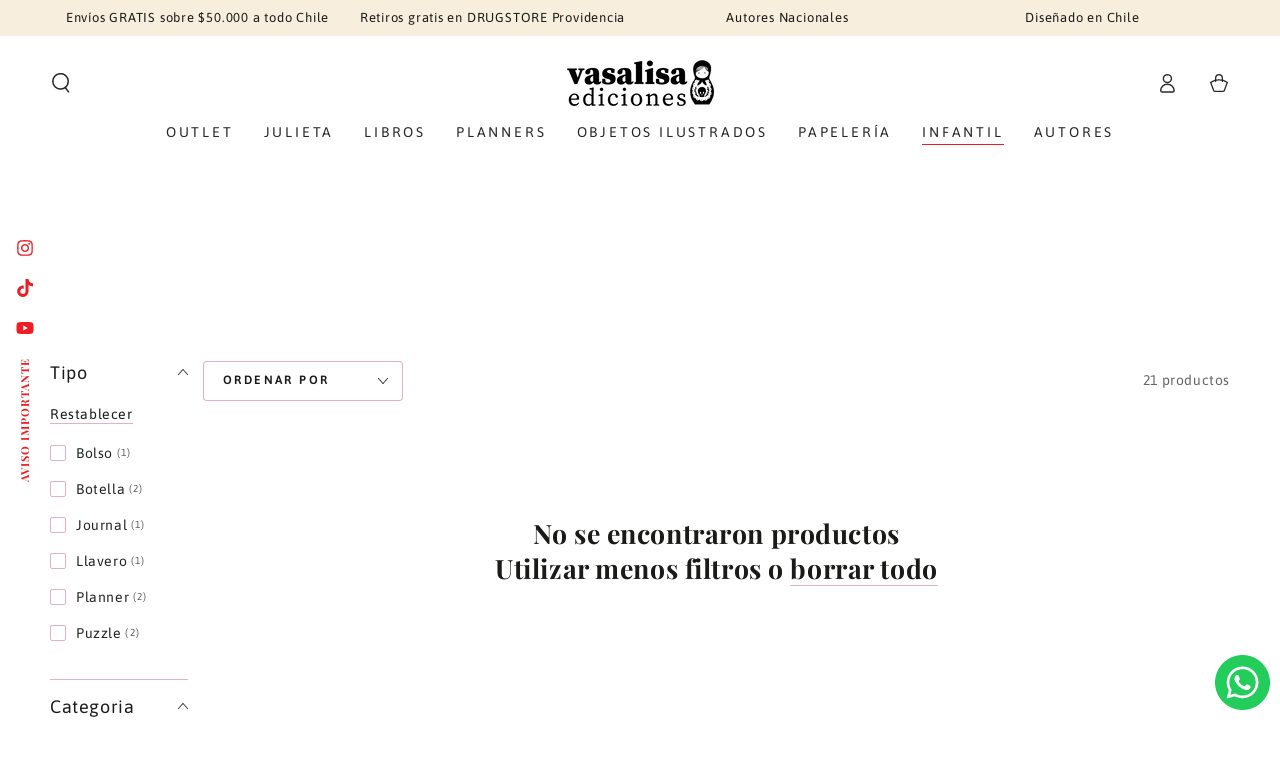

--- FILE ---
content_type: text/css
request_url: https://vasalisa.cl/cdn/shop/t/5/assets/h-library-carousel.css?v=113133133779475323891688071107
body_size: -377
content:
haciendola-carousel,haciendola-carousel *{box-sizing:border-box}haciendola-carousel{--dots-color: #ccc;--active-dot-color: #000;--slide-width: 100%;--gap: 0px;display:block;max-width:100%;position:relative;overflow:hidden}.haciendola-carousel__viewport{width:100%;overflow:hidden}.haciendola-carousel__container,haciendola-carousel:not(.initialized){display:flex;margin-left:calc(var(--gap) * -1)}.haciendola-carousel__slide,haciendola-carousel:not(.initialized)>*{position:relative;min-width:var(--slide-width);padding-left:calc(var(--gap))}.haciendola-carousel__slide>a{text-decoration:none;color:inherit}.haciendola-carousel__arrows{display:flex;justify-content:space-between;padding:10px;position:absolute;left:0;top:50%;width:100%;transform:translateY(-50%);pointer-events:none;z-index:1}.haciendola-carousel__arrows button{background:transparent;border:0;pointer-events:all;color:var(--arrows-color)}.haciendola-carousel__arrows svg{width:30px;height:30px;display:block}.haciendola-carousel__dots{display:flex;justify-content:center;width:100%;position:absolute;bottom:0;left:0;z-index:1;pointer-events:none}.haciendola-carousel__dot{display:flex!important;justify-content:center;align-items:center;padding:10px;cursor:pointer;pointer-events:all}.haciendola-carousel__dot:before{--size: 10px;content:"";width:var(--size);height:var(--size);border-radius:50%;background-color:var(--dots-color)}.haciendola-carousel__dot.active:before{background-color:var(--active-dot-color)}.haciendola-carousel--outer-arrows .haciendola-carousel__viewport{width:calc(100% - 12rem);margin:auto}
/*# sourceMappingURL=/cdn/shop/t/5/assets/h-library-carousel.css.map?v=113133133779475323891688071107 */


--- FILE ---
content_type: text/css
request_url: https://vasalisa.cl/cdn/shop/t/5/assets/h-library-carousel--normalize.css?v=62470564630967872341688071107
body_size: -791
content:
haciendola-carousel .embla__slide {
  padding: 0 !important;
  padding-left: var(--gap) !important;
  min-width: var(--slide-width) !important;
  flex: unset;
}

--- FILE ---
content_type: image/svg+xml
request_url: https://cdn.shopify.com/s/files/1/0727/7789/2142/files/atributos-04_9ab92e70-b681-46f9-befb-5abacba4e1bb.svg?v=1678891504
body_size: 2576
content:
<?xml version="1.0" encoding="UTF-8"?><svg id="Capa_1" xmlns="http://www.w3.org/2000/svg" viewBox="0 0 400 316.16"><defs><style>.cls-1{fill:#f6cfdf;stroke:#f6cfdf;stroke-miterlimit:10;}</style></defs><path class="cls-1" d="M221.15,311.17c-32.34,.31-64.67,.84-97.01,.86-22.3,.01-44.6-.56-66.89-1.11-12.62-.32-25.23-1.15-37.85-1.71-2.03-.09-4.1-.15-6.11,.1-5.08,.63-7.42-.57-8.28-5.59-2.16-12.52-2.47-24.63,6.82-35.18,11.89-13.51,22.87-27.8,35.99-40.24,4.69-4.44,8.44-9.86,12.65-14.82,1.45-1.71,1.39-3.49,1.14-5.67-.98-8.28-1.89-16.59-2.32-24.91-.86-16.69-1.4-33.39-2.07-50.09-.08-2.04-.2-4.08-.2-6.12-.02-26.38-.21-52.75,.07-79.12,.11-10.56,1.16-21.12,1.95-31.67,.38-5.05,2.21-7,7.21-7.57,4.05-.46,8.17-.54,12.24-.43,13.37,.35,26.73,.91,40.09,1.31,10.76,.33,21.52,.84,32.27,.78,28.23-.18,56.46-.66,84.69-.95,9.1-.09,18.2,.27,27.3,0,14.65-.43,29.29-1.48,43.94-1.75,12.03-.22,24.06-2.27,36.1-.16,1.46,.26,2.93,.46,4.38,.77,3.96,.84,4.73,1.41,5.12,5.38,.6,6.09,1.22,12.22,1.18,18.33-.11,14.86-.72,29.71-.9,44.56-.53,41.6-.86,83.2-1.48,124.79-.12,8.18,1.39,15.24,6.17,22.32,7.77,11.51,14.14,23.95,21.2,35.94,3.77,6.4,7.51,12.83,11.69,18.95,3.14,4.59,5.24,9.31,5.36,14.92,.07,3.15,.66,6.29,.66,9.44,0,4.33-2.93,7.24-7.27,7.56-1.11,.08-2.23,.03-3.34,.04-54.83,.5-109.65,1-164.48,1.5,0-.15,0-.29,0-.44ZM344.3,15.81c-3.22,0-5.24-.02-7.25,0-27.88,.27-55.75,.56-83.63,.82-34.16,.31-68.32,.63-102.49,.86-5.92,.04-11.85-.48-17.77-.53-20.63-.15-41.25-.21-61.88-.29-1.81,0-3.61,.16-5.66,.26,0,1.07-.03,1.77,0,2.48,.42,8.72,1.22,17.43,1.22,26.15-.02,48.49,1.32,96.95,3.48,145.38,.19,4.37,.78,8.73,1.23,13.61H340.91c2.88-62.58,2.67-125.3,3.39-188.75ZM18.06,283.06H157.11c2.8-8.56,5.59-17.12,8.64-26.45-4.89,0-8.91,.06-12.93,0-19.3-.32-38.6-.7-57.9-1.02-6.68-.11-13.39,.16-20.05-.28-6.69-.44-13.25,2.01-20.03,.23-3.12-.82-6.71,.33-9.97-.16-3.94-.59-6.25,1.07-8.45,3.94-4.29,5.59-8.81,11.01-13.17,16.55-1.68,2.14-3.19,4.42-5.19,7.2Zm369.52,7.19H15.15c.37,3.87,.7,7.31,1.06,11.02,124.04-4.63,247.55-1.09,371.37-1.03v-9.98Zm-130.83-7.31h127.86c-1.62-2.29-2.81-3.91-3.94-5.56-4.41-6.41-9-12.71-13.12-19.3-1.81-2.9-3.68-4.01-7.1-3.79-13.5,.85-27.01,1.75-40.53,2.01-21.71,.41-43.43,.31-65.14,.45-1.94,.01-3.89,.19-6.24,.32,2.88,9.08,5.55,17.5,8.21,25.88Zm-93.12,.1h88.06c-2.46-7.09-4.83-13.69-7.02-20.34-1.27-3.86-3.49-5.31-7.77-5.29-12.95,.07-25.9-.48-38.86-.66-8.88-.12-17.76-.02-26.83-.02-2.55,8.85-5.03,17.47-7.57,26.31Zm92.87-41.82c-34.78,.6-68.99,1.2-103.13,1.79-1.13,2.63-2.03,4.73-3.22,7.51,18.73,.19,36.48,.29,54.22,.57,17.77,.28,35.5-.11,53.63-1.26-.52-3-.96-5.53-1.5-8.61Zm69.59-4.75c14.74,.95,23.57,.36,26.79-1.91-1.49-2.66-3-5.34-4.5-8-8.86,0-17.3-.31-26.12,.85,1.47,3.47,2.62,6.19,3.83,9.05Zm-108.79-23.18c.57,4.31,1.06,7.95,1.58,11.86h17.69c-.58-4.06-1.12-7.82-1.69-11.86h-17.57Zm-22.39,25.32h18.64v-10.82h-17.58c-.35,3.61-.69,7.03-1.06,10.82Zm63.66-13.67h16.47c-.96-4.26-1.78-7.93-2.66-11.84-5.87,.22-11.29-.55-17.11,.55,1.2,4.1,2.27,7.76,3.3,11.29Zm-44.93-11.59h-15.99c-.41,3.86-.77,7.29-1.18,11.19,6.06,.23,11.59,1.57,17.17,.33v-11.52Zm-50.09-.37c-5.64,0-10.23-.08-14.81,.07-.94,.03-2.21,.66-2.71,1.41-1.98,3-3.72,6.17-5.85,9.79,6.17,.46,11.46,.86,16.9,1.27,2.08-4.05,4-7.77,6.45-12.54Zm56.25,25.76c6.48-.36,12.38,.56,18.52-1.33-.48-3.29-.92-6.31-1.38-9.44h-18.07c.31,3.63,.59,6.89,.92,10.77Zm96.49-14.87c-1.07-4.22-1.9-7.5-2.67-10.51h-17.9c1.31,4,2.43,7.43,3.43,10.51h17.13Zm-12.89,13.21h17.71c-1.05-3.05-1.77-5.53-2.78-7.87-.38-.88-1.4-1.99-2.24-2.09-5.1-.64-10.25-1.13-15.77,.54,1.12,3.41,2.13,6.52,3.08,9.42Zm-148.45-8.18c-5.51-.33-10.26-.69-15.02-.82-.92-.02-2.24,.63-2.73,1.38-1.78,2.72-3.28,5.62-5.4,9.36,6.11,0,11.23,.05,16.34-.06,.78-.02,1.86-.61,2.25-1.26,1.56-2.64,2.9-5.41,4.57-8.61Zm-41.1-2.16c-5.5,0-9.36-.11-13.22,.07-1.14,.05-2.69,.58-3.27,1.43-1.92,2.81-3.48,5.85-5.6,9.54,5.05,0,9.09,.08,13.12-.06,.98-.03,2.32-.5,2.84-1.23,1.96-2.78,3.65-5.75,6.13-9.75Zm161.93,1.19h-16.5c.75,3.54,1.38,6.53,2.03,9.58h16.84c-.88-3.55-1.65-6.67-2.37-9.58Zm-200.08-2.54c-3.53,0-6.62-.08-9.71,.05-1,.04-2.34,.36-2.89,1.05-2.69,3.35-5.17,6.86-7.95,10.63,16.38,.99,13,2.27,20.23-9.46,.17-.28,.11-.69,.32-2.27Zm216.23-12.04h-15.29c1.25,3.87,2.37,7.32,3.49,10.79h14.44c-.14-1.18-.13-1.92-.32-2.61-.72-2.65-1.5-5.28-2.33-8.18Zm-191.25,9.38q15,1.23,21-8.03c.16-.24,.02-.68,.02-1.28h-16.07c-1.55,2.91-3.08,5.8-4.94,9.31Zm150.97-9.34h-12.69c.93,4.28,1.78,8.15,2.55,11.69h12.3c-.75-4.08-1.41-7.66-2.15-11.69Zm-186.59,27.44c-4.08,0-7.75-.07-11.42,.04-1.03,.03-2.45,.28-2.98,.97-2.39,3.1-4.52,6.4-7.04,10.05,9.33,.47,17.23-.1,21.12-9.31,.07-.16,.07-.35,.32-1.76Zm242.74,8.74c8.65,1.07,12.64,.98,16.8-.44-.84-2.71-1.67-5.42-2.43-7.89h-17.52c1.2,3.16,2.21,5.84,3.15,8.33Zm-45.83-8.12c.64,3.33,1.12,5.8,1.59,8.23h17.5c-.85-3.23-1.54-5.84-2.17-8.23h-16.92Zm93.98-1.3h-13.76c1.21,3.57,2.24,6.61,3.21,9.48h16.7c-2.45-3.77-4.4-6.79-6.15-9.48Zm-166.29-1.15c.63-3.58,1.25-7.14,1.92-10.95h-12.2c-1.21,3.63-2.34,7.02-3.65,10.95h13.93Zm94.31-1.52h14.67c-.98-3.53-1.86-6.67-2.76-9.9h-14.78c.98,3.37,1.84,6.34,2.87,9.9Zm-109-12.46c1.23-3.94,2.41-7.7,3.72-11.88h-11.31c-1.67,3.96-3.29,7.79-5.02,11.88h12.61Zm-54.19-1.85c4.6,.44,8.56,.83,12.63,1.22,2.31-3.71,4.41-7.09,6.99-11.25-4.84,0-8.67-.1-12.48,.08-.91,.04-2.1,.82-2.6,1.62-1.55,2.48-2.82,5.12-4.54,8.33Zm35.7,15.55h14.07c1.14-3.49,2.23-6.85,3.51-10.76-2.42,.17-3.9,.54-5.3,.33-7.26-1.1-10.8,2.69-12.41,9.16-.04,.16,.03,.35,.13,1.28Zm-8.77,3.63c-5.14,0-8.98-.05-12.81,.01-6.08,.09-6.4,.4-8.4,7.42h17.27c1.07-2.01,2.17-4.09,3.94-7.43Zm32.72-17.28c3.51,0,6.43,.24,9.28-.12,1.1-.14,2.59-1.46,2.93-2.54,.9-2.9,1.27-5.97,1.88-9.14h-10.8c-1.1,3.97-2.12,7.62-3.28,11.8Zm-49.14,2.71h-13.12c-1.67,3.2-3.26,6.26-5.27,10.11,4.3,.38,7.88,.69,11.61,1.02,2.17-3.57,4.16-6.83,6.78-11.13Zm155.69,21.98h15.27c-.97-3.01-1.8-5.58-2.68-8.31h-14.32c.62,2.99,1.17,5.6,1.73,8.31Zm-185.71-36.39c-1.6-.07-2.85-.17-4.1-.18-3.13-.02-6.25,0-9.55,0-1.42,2.92-2.74,5.63-4.18,8.6,14.98,1.01,11.15,2.73,17.6-7.15,.09-.14,.07-.34,.23-1.26Zm228.75-1.14c1.79,4,3.33,7.44,4.7,10.5h11.58c-1.92-3.99-3.57-7.41-5.06-10.5h-11.22Zm-87.88,15.71c.64,3.43,1.2,6.44,1.73,9.34h12.07c-.53-3.46-.98-6.36-1.43-9.34h-12.37Zm-149.06-1.63c-4.04,0-6.95-.12-9.84,.07-.95,.06-2.25,.66-2.7,1.43-1.75,2.95-3.23,6.07-4.88,9.25,6.59,1.48,11.5,.52,14.2-5.74,.58-1.33,1.58-2.48,3.22-5Zm223-13.36c1.64,3.9,3.02,7.18,4.27,10.16h10.91c-1.36-3.92-2.54-7.3-3.77-10.83-3.9,.23-7.31,.43-11.42,.68Zm-246.22,.28c-1.35,2.99-2.54,5.62-3.93,8.69h12.78c1.55-2.75,3.05-5.39,4.91-8.69h-13.76Zm15.35,36.66c2.97,0,5.2-.26,7.35,.05,5.88,.83,8.65-2.47,10.98-8.01-3.81,0-7.08,.22-10.3-.06-3.04-.27-4.94,.78-6.04,3.55-.46,1.17-1.03,2.31-2,4.47Zm245.12-.22h10.25c-1.17-3.49-2.19-6.53-3.33-9.92-3.41,.4-6.34,.74-9.57,1.11,1.03,3.42,1.82,6.04,2.66,8.8Zm-252.63,.31c.91-1.44,1.73-2.64,2.45-3.9,.78-1.36,1.45-2.78,2.25-4.33-10.04-1.03-11.95,.02-15.08,8.23h10.38Zm44.27-7.47c-2.93-.15-4.93-.29-6.94-.35-5.55-.15-6.45,.64-7.57,6.71h11.45c.95-1.98,1.8-3.74,3.06-6.36Z"/><path class="cls-1" d="M75.12,26.86c11.6-.51,22.69-1.12,33.79-1.48,27.84-.9,55.69-1.51,83.52-2.59,30.46-1.18,60.88-.86,91.33,.41,15.18,.64,30.42-.1,45.63-.43,4.25-.09,5.17,.35,5.23,4.88,.08,6.13,0,12.26,.06,18.38,.34,34.35,.73,68.7,1.02,103.05,.09,10.58-.06,21.17-.15,31.75-.02,2.78-.11,5.58-.38,8.34-.41,4.2-1.69,5.43-5.93,5.84-1.66,.16-3.34,.02-5.01,.03-23.39,.12-46.78,.32-70.17,.34-15.79,.02-31.58-.19-47.38-.34-28.23-.27-56.45-.68-84.68-.81-10.39-.05-20.78,.57-31.17,.87-1.67,.05-3.35,.11-5.02,.07-5.84-.13-6-.59-6.63-6.21-3.07-27.52-2.45-55.2-3.74-82.79-1.17-24.87-1.63-49.73-.62-74.61,.05-1.28,.16-2.55,.29-4.74Zm2.1,3.32c1.97,50.52,3.88,100.22,5.88,149.91,.14,3.48,.91,6.93,1.46,10.92,3.68-.17,7.15-.34,10.63-.5,9.83-.46,19.65-1.23,29.48-1.32,12.43-.11,24.87,.42,37.3,.5,33.45,.22,66.9,.06,100.34,.61,19.3,.32,38.57,.32,57.85-.54,3.1-.14,6.21-.02,9.39-.02,.2-54.27,.39-107.81,.58-161.65-1.86,0-3.87,0-5.88,0-13.92,.05-27.86,.41-41.77,.1-36.6-.82-73.18-2.14-109.78-.1-.74,.04-1.49,.07-2.23,.1-13.73,.52-27.46,1.21-41.19,1.52-15.04,.34-30.08,.33-45.12,.46-2.02,.02-4.03,0-6.95,0Z"/><path class="cls-1" d="M208.22,99.56c1.11-1.47,1.95-2.65,2.87-3.77,2.7-3.3,5.43-6.57,8.14-9.86,5.95-7.22,13.8-8.85,22.58-7.65,6.04,.83,10.58,5.48,11.31,12.02,1.3,11.51-1.07,22.17-8.32,31.42-8.47,10.8-17,21.54-25.65,32.2-1.46,1.79-3.43,3.59-5.53,4.34-3.64,1.28-7.02-.08-9.37-3.16-8.31-10.9-17.43-21.22-23.84-33.46-4.73-9.03-7.18-18.49-6.6-28.87,.63-11.37,12.49-15.15,20.33-9.25,3.21,2.42,5.83,5.67,8.52,8.72,1.94,2.19,3.56,4.67,5.56,7.34Z"/></svg>

--- FILE ---
content_type: image/svg+xml
request_url: https://cdn.shopify.com/s/files/1/0727/7789/2142/files/atributos-02_d0523b5a-5cbb-4e5e-b1c4-6b406da3f3ae.svg?v=1678891503
body_size: 1650
content:
<?xml version="1.0" encoding="UTF-8"?><svg id="Capa_1" xmlns="http://www.w3.org/2000/svg" viewBox="0 0 400 342.71"><defs><style>.cls-1{fill:#f6cfdf;stroke:#f6cfdf;stroke-miterlimit:10;}</style></defs><path class="cls-1" d="M33.78,94.9c-2.14-.23-3.95-.37-5.75-.63-2.52-.37-3.65-1.4-4.04-3.89-.27-1.68-.33-3.4-.36-5.1-.28-15.24-.6-30.48-.76-45.72-.09-8.98,.07-17.97,.14-26.95,0-.79,.03-1.6,.19-2.37,.32-1.52,1.24-2.28,2.89-2.3,37.43-.4,74.86-1.04,112.3-1.18,54.86-.21,109.72,0,164.58-.09,22.99-.03,45.98-.35,68.97-.53,2.16-.02,4.33,0,6.48,.13,4.34,.24,5.81,1.91,5.63,6.22-.03,.68-.07,1.37,.01,2.04,1.35,10.69-.03,21.35-.22,32.02-.16,8.97,.32,17.96,.5,26.94,.1,5.23,.28,10.46,.2,15.69-.09,5.46-1.76,6.97-7.29,7.14-1,.03-2,.1-2.98,.16,0,4.71-.16,9.22,.03,13.72,.69,16.94,.87,33.88-.14,50.82-.8,13.39-1.46,26.8-2.39,40.18-1.16,16.67-2.56,33.33-3.8,50-.34,4.53-.67,9.08-.69,13.63-.1,19.45-.1,38.9-.12,58.35,0,2.27,.17,4.54,.08,6.8-.11,2.95-1.42,4.23-4.43,4.45-1.47,.11-2.96,.08-4.44,.05-74.32-1.46-148.64-.51-222.96-.26-15.82,.05-31.64,.64-47.46,.51-13.42-.11-26.83-.92-40.24-1.4-2.38-.09-4.77-.11-7.16-.11-2.95,0-4.68-1.44-5.11-4.36-.07-.45-.05-.91-.06-1.36-.3-14.33-.52-28.66-.9-42.98-.3-11.37-.98-22.73-1.16-34.1-.38-23.54-.77-47.09-.71-70.63,.04-18.42,.78-36.84,1.14-55.26,.18-8.98,.19-17.97,.27-26.96,0-.78-.12-1.56-.21-2.66ZM376.84,14.33c-.86-.09-1.29-.17-1.72-.17-12.41-.12-24.81-.32-37.22-.34-38.47-.04-76.94,.05-115.41-.03-62.94-.14-125.88,.04-188.81-1.43-1.09-.03-2.18,0-3.44,0,.37,25.45,.69,50.42,2.13,75.53,1.96-.12,3.53-.28,5.1-.31,15.7-.23,31.41-.53,47.11-.63,43.02-.27,86.04-.52,129.06-.64,47.8-.13,95.61-.09,143.41-.11,.91,0,1.82,.11,2.73,.13,4.09,.12,8.17,.26,12.26,.3,1.08,.01,2.16-.31,3.61-.53-1.76-24.1,.71-47.88,1.18-71.78Zm-29.31,82.2c.72,1.84,1.12,3.23,1.77,4.48,3.86,7.46,5.89,15.48,7.28,23.69,.17,.98,.02,2.04-.16,3.04-.7,4.02-3.32,5.87-7.36,5-1.98-.43-4.01-1.04-5.75-2.04-3.04-1.76-5.91-3.82-8.77-5.87-2.94-2.1-5.78-4.34-8.73-6.56-1.72,1.27-3.16,2.33-4.66,3.44,.46,2.71,.87,5.28,1.34,7.83,1.45,7.94,1,15.88-.4,23.75-.9,5.1-5.13,6.88-9.45,3.99-3.18-2.13-6.18-4.65-8.86-7.39-4.12-4.22-7.88-8.78-11.97-13.39-1.2,.29-2.55,.48-3.79,.96-.63,.24-1.27,.93-1.52,1.56-1.39,3.48-2.44,7.11-4.03,10.49-1.97,4.2-4.18,8.31-6.62,12.26-1.29,2.09-3.09,3.97-4.99,5.56-2.94,2.46-6.36,1.78-8.5-1.41-.56-.84-.98-1.8-1.39-2.73-3.36-7.58-6.79-15.14-8.61-23.3-.17-.77-.8-1.84-1.45-2.05-2.88-.92-5.85-1.58-8.36-2.22-4.8,4.8-9.17,9.25-13.64,13.62-2.73,2.67-6,4.54-9.67,5.56-4.42,1.23-7.72-.66-8.7-5.14-.5-2.3-.55-4.74-.5-7.1,.13-5.91,.45-11.82,.67-17.73,.04-1.1,.29-2.3-.92-3.07-2-1.28-3.97-2.6-5.93-3.89-4.66,2.49-9.07,5.09-13.69,7.25-3.37,1.58-6.94,2.87-10.55,3.76-4.77,1.17-7.47-1.42-7.02-6.35,.14-1.57,.49-3.16,.94-4.67,1.94-6.53,3.97-13.04,5.94-19.57,.21-.69,.27-1.43,.41-2.17-6.03-.69-15.78-.56-18.28,.25,.21,3.81,.63,7.66,.59,11.51-.13,13.76-.41,27.52-.63,41.28-.04,2.16-.07,4.32-.1,6.48-.39,24.91-.78,49.81-1.17,74.72-.03,1.68,0,3.35,0,5.36,2.46-.14,4.47-.27,6.48-.36,6.59-.3,13.18-.62,19.77-.85,2.95-.1,5.91,.09,8.86-.03,11.03-.45,22.05-1.08,33.08-1.42,12.28-.38,24.56-.65,36.85-.73,8.53-.05,17.05,.37,25.58,.49,7.5,.1,15.01,.11,22.52,.1,13.89-.02,27.77-.08,41.66-.13,2.28,0,4.54-.14,6.59-1.56,.06-1.04,.17-2.05,.18-3.06,.03-20.25,.26-40.5,0-60.74-.27-20.71-.38-41.4,1.84-62.03,.31-2.88,.44-5.78,.66-8.85h-16.85ZM160.51,238.27c-.25,29.14-.5,57.83-.75,86.68,66.77,.6,133.18,1.25,199.77-.27,.29-2.02,.74-3.81,.78-5.6,.3-11.7,.55-23.41,.74-35.11,.22-13.18,.36-26.37,.53-39.55,.03-2.45,0-4.9,0-7.5-1.55,0-2.68-.03-3.8,0-9.2,.25-18.41,.51-27.61,.76-1.48,.04-2.96,.1-4.43,.12-10.58,.13-21.16,.35-31.73,.35-6.93,0-13.87-.45-20.8-.47-5.91-.02-11.82,.35-17.73,.44-9.33,.14-18.66,.14-27.99,.29-8.19,.14-16.38,.46-24.57,.6-5.67,.09-11.35,.08-17.02-.03-8.3-.17-16.59-.47-25.37-.72ZM41.28,95.57c.23,2.52,.47,4.88,.65,7.24,1.57,20.09,1.86,40.21,1.69,60.35-.21,23.65-.53,47.31-.83,70.96-.19,15.47-.33,30.92,.37,46.39,.61,13.4,.71,26.83,1.06,40.24,.04,1.65,.28,3.3,.46,5.37,36.44-3.6,72.59-.19,108.8-1.34,.12-1.02,.27-1.8,.29-2.58,.37-15.8,.73-31.6,1.07-47.41,.29-13.64,.75-27.29,.75-40.93,0-12.85-.72-25.7-.73-38.55-.02-21.83,.22-43.67,.46-65.5,.11-9.55,.5-19.09,.74-28.64,.04-1.76,0-3.52,0-5.61H41.28Zm147.45,.88c.56,.8,.89,1.36,1.3,1.85,11.27,13.33,25.28,22.78,41.59,28.78,9.06,3.33,18.32,6.09,28,7.14,9.01,.98,17.99,.67,26.78-1.36,11.97-2.76,23.02-7.62,32.75-15.37,7.47-5.95,15.25-11.53,21.43-18.92,.45-.54,.74-1.2,1.3-2.12H188.73Zm78.34,65.7c6.32-6.93,9.45-15,12.89-23.03h-22.55c2.26,8.13,6.22,15.23,9.65,23.03Zm29.25-26.64c3.18,2.81,6.5,5.51,9.55,8.48,3.14,3.05,6.01,6.39,10.53,8.22,.88-9,1.19-17.63-.67-26.05-6.43,3.1-12.81,6.18-19.41,9.36Zm48.8-34.38c-5.37,5.06-10.2,9.6-15.22,14.33,7.16,3.67,13.26,8.88,21.78,10.99-2.25-8.69-4.34-16.77-6.56-25.32Zm-129.66,24.09c-.26,8.76,.62,21.06,1.65,23.15,3.93-.85,14.39-9.28,18.1-14.57-6.57-2.85-13.16-5.71-19.75-8.58Zm-16.81-11.22c-5.15-5-10.08-9.77-15.3-14.83-1.79,7.95-4.55,15.47-4.91,23.89,7.99-1.08,13.83-5.61,20.2-9.07Z"/><path class="cls-1" d="M147.91,102.91c.23,7.44,.65,14.7,.64,21.96-.06,42.41-.26,84.82-.34,127.24-.03,17.06,.13,34.11,.16,51.17,0,2.61-.25,5.22-.37,7.83-.06,1.44-.69,2.08-2.19,2.5-7.12,1.98-14.43,3.28-21.73,3.73-14.41,.88-28.86,1.05-43.3,1.43-7.56,.2-14.89-1.65-22.29-2.83-2.42-.39-3.82-2-4.07-4.41-.5-4.86-1.21-9.72-1.29-14.59-.29-18.07-.84-36.16-.37-54.22,.57-21.95,.25-43.89-.03-65.82-.16-12.72-1.14-25.44-1.47-38.16-.25-9.54-.11-19.09,0-28.64,.02-2,.56-4.03,1.14-5.96,.54-1.82,2.3-2.09,3.91-2.13,2.96-.07,5.92-.01,8.87,.04,10.46,.19,20.91,.39,31.37,.6,6.71,.14,13.41,.38,20.12,.42,7.5,.05,15.01,.29,22.46-1.02,2.79-.49,5.65-.52,8.74,.89Zm-4,3.93c-12.71,.62-24.86-.13-37.01-.85-3.85-.23-7.73-.21-11.59-.11-4.77,.12-9.53,.59-14.29,.65-7.39,.09-14.79-.03-22.18-.08-3.71-.03-4.23,.44-4.03,4.05,.96,17.48,1.97,34.96,2.9,52.44,.22,4.2,.37,8.41,.33,12.61-.26,30.02-.72,60.04-.79,90.06-.03,13.18,.71,26.37,1.14,39.55,.07,2.01,.15,4.06,1.2,5.9,7.98,1.26,15.8,2.65,23.82,2.39,12.16-.39,24.33-.59,36.5-.88,.79-.02,1.58-.15,2.37-.25,5.07-.61,10.14-1.28,15.23-1.8,1.99-.2,4.02-.03,6.11-.03,1.14-67.9-1.2-135.61,.29-203.65Z"/><path class="cls-1" d="M141.3,223.73c0,3.31-1.98,5.74-4.4,5.55-2.5-.2-4.19-2.7-3.93-5.82,.03-.34,.05-.68,.12-1.01,.52-2.54,2.24-4.16,4.29-4.09,2.03,.07,3.54,1.83,3.85,4.47,.04,.34,.05,.68,.06,.89Z"/></svg>

--- FILE ---
content_type: image/svg+xml
request_url: https://cdn.shopify.com/s/files/1/0727/7789/2142/files/atributos-03_a58eadb4-21b7-4be9-b09a-21344fc22235.svg?v=1678891503
body_size: 1443
content:
<?xml version="1.0" encoding="UTF-8"?><svg id="Capa_1" xmlns="http://www.w3.org/2000/svg" viewBox="0 0 281.51 394.11"><defs><style>.cls-1{fill:#f6cfdf;stroke:#f6cfdf;stroke-miterlimit:10;}</style></defs><path class="cls-1" d="M146.2,258.82c-1.2,1.84-2.08,3.09-2.87,4.4-13.42,22.04-26.91,44.04-40.21,66.16-10.82,18-22.97,35.06-35.79,51.66-5.08,6.58-6.7,6.82-14.51,3.54-6.93-2.9-12.32-7.54-16.78-13.47-1.79-2.38-1.94-4.47-.44-7.03,4.11-7.01,7.91-14.19,12.1-21.15,23.52-39.09,47.1-78.14,70.76-117.14,1.77-2.92,1.96-4.87-.09-7.91-16.9-25.06-33.54-50.29-50.32-75.43-3.8-5.69-7.85-11.21-11.71-16.86-1.16-1.7-2.49-2.32-4.62-2.24-6.06,.24-11.95-1.03-17.54-3.23-8.71-3.44-14.24-10.26-18.23-18.41-3.68-7.51-5.6-15.53-6.13-23.87-.47-7.4-.44-14.87-1.51-22.18-.94-6.44-2.92-12.75-4.79-19.01-.63-2.1-2.35-3.86-3.56-5.79-.57-.9-1.12-1.82-1.65-2.68,1.56-1.52,2.6-.74,3.65,.02,4.39,3.17,8.69,6.47,13.2,9.46,4.02,2.66,8.09,5.37,12.45,7.36,5.37,2.44,10.51,5.07,14.99,8.93,1.83,1.58,3.78,3.05,5.78,4.42,10.49,7.2,17.39,17.09,21.85,28.85,2.07,5.46,2.86,11.1,1.67,16.8-.83,3.98,.07,7.07,2.47,10.3,12.42,16.71,24.4,33.75,37.08,50.26,5.17,6.74,11.01,12.99,15.8,20.06,2,2.95,4.02,5.88,6.06,8.8,.79,1.14,1.64,2.23,2.68,3.66,1.08-1.64,1.93-2.91,2.77-4.19,25.89-39.97,51.87-79.88,77.62-119.93,9.6-14.93,21.86-27.28,35.33-38.62,3.81-3.21,7.34-6.75,11.03-10.09,1.05-.95,2.14-1.96,3.39-2.55,2.43-1.14,4.71,.26,4.8,2.98,.06,1.97-.13,4.01-.59,5.93-3.9,16.36-8,32.72-14.61,48.2-3.84,8.99-8.81,17.58-13.98,25.91-24.5,39.49-49.25,78.84-73.91,118.23-2.41,3.85-4.8,7.72-7.19,11.57,18.7,26.12,37.2,51.97,55.7,77.82,3.32,4.64,6.53,9.36,9.99,13.89,6.49,8.5,13.14,16.86,19.68,25.32,3.05,3.95,6.06,7.93,8.99,11.97,2.35,3.24,2.52,5.47,.02,8.55-2.22,2.74-4.89,5.16-7.55,7.51-5.2,4.6-11.49,2.61-15.31-2.6-5.14-7.01-10.61-13.78-15.87-20.7-2.59-3.4-5.02-6.92-7.56-10.36-7.51-10.22-15.13-20.36-22.52-30.67-10.05-14.02-19.93-28.16-29.89-42.24-3.26-4.61-6.56-9.19-10.14-14.21Zm-32.11-82.15c-4.37,3.08-8.49,5.98-12.68,8.94,1.6,2.39,2.83,4.3,4.14,6.17,8.71,12.51,17.47,25,26.15,37.54,3.49,5.04,6.62,10.32,10.25,15.26,12.73,17.34,25.57,34.6,38.42,51.85,10.73,14.4,21.56,28.73,32.31,43.12,5.03,6.74,9.84,13.63,14.95,20.31,4.38,5.73,9.03,11.25,13.96,17.36,3.57-3.45,6.68-6.44,9.62-9.28-4.14-5.23-7.97-10.01-11.74-14.84-2.98-3.82-5.86-7.72-8.86-11.52-7.94-10.08-16.3-19.85-23.79-30.25-11.4-15.85-22.17-32.14-33.26-48.2-2.34-3.39-5.01-6.56-7.37-9.94-5.62-8.06-11.24-16.14-16.7-24.31-7.37-11.01-14.58-22.13-21.89-33.19-3.77-5.7-7.59-11.36-11.42-17.02-.38-.57-1-.97-2.08-1.99Zm-53.7-52.39c12.03,17.98,24.04,35.93,36.14,54.02,3.85-2.93,7.42-5.66,10.86-8.28-12.35-17.42-24.59-34.68-36.72-51.8-5.04,1.33-7.26,2.68-10.28,6.06Zm190.66-42.15c3.53-13.1,7.13-26.41,10.64-39.44-2.44-1.82-4.58-3.41-7.24-5.39-9.27,8.9-18.66,17.92-27.92,26.82,8.37,6.15,16.45,12.08,24.52,18.01ZM59.39,114.01c.26-.29,.53-.58,.79-.87-1.69-1.91-3.47-3.75-5.04-5.76-3.31-4.26-7-8.34-9.65-13-5.14-9.01-10.13-18.16-14.33-27.63-3.99-9.01-9.75-16.67-15.89-24.14-1.83-2.23-4.08-4.11-6.14-6.16-.05,3.01,1.03,5.16,2.92,7.01,4.01,3.94,7.05,8.57,9.02,13.84,1.44,3.86,2.73,7.78,4.16,11.64,1.82,4.93,3.17,10.13,5.71,14.67,4.94,8.86,11.33,16.75,18.97,23.48,2.92,2.57,6.31,4.62,9.49,6.9Zm1.26-5.01c-1.13-17.13-23.15-55.01-38.81-61.96,.89,1.17,1.38,1.94,1.99,2.6,3.61,3.91,6.41,8.35,8.66,13.15,.84,1.8,1.88,3.52,2.83,5.26,4.03,7.36,8.24,14.63,12.05,22.1,3.53,6.91,8.43,12.78,13.27,18.84Zm-2.39,6.1c-2.36-1.46-4.3-2.58-6.16-3.84-2.35-1.59-4.81-3.09-6.9-4.98-11.64-10.54-20.3-22.88-24.03-38.48-1.34-5.61-4.07-10.88-6.25-16.28-.3-.74-1.05-1.3-2.19-2.66,.83,4.49,1.72,7.95,2.06,11.46,1.21,12.52,5.95,23.57,13.21,33.75,4.27,5.99,9.6,10.89,15.15,15.55,2.9,2.44,6.4,4.2,9.73,6.07,1.43,.8,3.14,1.39,5.36-.6Zm7.5-5.87c6.03-19.53-13.05-43.99-26.47-50.9,3.71,5.26,7.69,10.31,11.01,15.76,3.4,5.57,6.47,11.4,9.09,17.38,2.52,5.75,4.28,11.83,6.37,17.77Zm-47.97-22.93c1.25,8.16,4.41,15.37,9.81,21.6,5.42,6.25,12.61,8.66,20.5,9.75-12.7-7.95-22.66-18.48-30.32-31.35Z"/><path class="cls-1" d="M132.47,84.59c-4.58,4.14-8.67,8.11-13.05,11.72-2.95,2.43-6.19,4.59-9.53,6.46-4.33,2.43-7.34,.69-7.38-4.28-.03-3.24,.47-6.53,1.1-9.72,1.19-6,2.7-11.94,3.99-17.92,.48-2.21,.73-4.46,1.14-7.09-7.49-2.81-13.3-7.76-18.87-13.09-1.42-1.36-3.47-2.05-4.88-3.41-1.02-.99-2.01-2.57-2.04-3.91-.04-1.84,1.59-2.98,3.45-3.21,7.19-.88,14.38-1.83,21.59-2.47,3.67-.33,7.39-.06,11.36-.06,.37-1.22,.73-2.25,.99-3.3,1.46-5.78,2.91-11.56,4.33-17.35,1.15-4.69,2.27-9.4,3.4-14.1,.27-1.11,.34-2.34,.9-3.27,.52-.87,1.53-1.93,2.39-1.99,.87-.07,2.27,.77,2.66,1.58,1.29,2.67,2.4,5.47,3.27,8.31,2.75,8.98,5.42,17.98,7.98,27.01,.69,2.43,2.11,3.65,4.48,3.7,3.41,.07,6.9,.4,10.22-.16,7.31-1.24,14.14,.79,21.01,2.52,2.96,.75,3.68,4.19,1.57,6.54-1.13,1.26-2.53,2.3-3.92,3.29-6.15,4.38-12.28,8.81-18.57,12.98-2.35,1.56-2.98,3.24-2.78,5.99,.69,9.8,1.1,19.62,1.54,29.44,.07,1.54-.05,3.17-.48,4.64-.8,2.72-3.27,3.72-5.75,2.35-1.22-.67-2.3-1.69-3.26-2.72-4.26-4.6-8.45-9.26-12.67-13.89-1.33-1.47-2.68-2.92-4.2-4.58Zm37.9-39.02c-4.44,0-8.23,.13-12.01-.03-4.39-.19-8.78-.54-13.15-.99-3.42-.36-5.23-2.59-5.98-5.82-.19-.83-.47-1.64-.68-2.47-1.88-7.46-3.75-14.91-5.65-22.37-.09-.36-.45-.65-1.13-1.59-1.03,4.67-1.91,8.78-2.84,12.87-1.17,5.14-2.29,10.29-3.64,15.38-.44,1.67-.83,3.82-3.28,3.95-3.12,.16-6.24,.26-9.36,.32-5.78,.11-11.56,.17-17.33,.25,4.59,5.72,9.75,9.97,16.28,12.4,4.14,1.54,4.59,2.28,3.88,6.73-1.02,6.32-2.2,12.62-3.37,18.91-.63,3.41-1.39,6.8-2.26,11.05,1.48-1.03,2.25-1.42,2.83-1.99,4.77-4.69,9.63-9.3,14.22-14.16,3.22-3.42,6.07-3.81,9.51-.68,.42,.38,.8,.81,1.18,1.24,2.81,3.22,5.61,6.46,8.43,9.68,1.46,1.66,2.95,3.29,5.03,5.6,0-3.17,.13-5.39-.02-7.59-.46-6.82-.96-13.65-1.59-20.46-.31-3.41,1.11-5.61,3.86-7.46,4.61-3.1,9.06-6.45,13.55-9.73,1.1-.8,2.07-1.76,3.53-3.02Z"/></svg>

--- FILE ---
content_type: text/javascript
request_url: https://vasalisa.cl/cdn/shop/t/5/assets/haciendola-library.js?v=163808130770354187361688071107
body_size: -514
content:
window.Haciendola=new class{constructor(){}registerLibrary(name,library){this[name]=library}};
//# sourceMappingURL=/cdn/shop/t/5/assets/haciendola-library.js.map?v=163808130770354187361688071107


--- FILE ---
content_type: text/javascript
request_url: https://vasalisa.cl/cdn/shop/t/5/assets/embla-carousel.umd.js?v=134742041525134074191688071107
body_size: 5427
content:
(function(n,t){typeof exports=="object"&&typeof module!="undefined"?module.exports=t():typeof define=="function"&&define.amd?define(t):(n=typeof globalThis!="undefined"?globalThis:n||self).EmblaCarousel=t()})(this,function(){"use strict";function n(n2){return typeof n2=="number"}function t(n2){return Object.prototype.toString.call(n2)==="[object Object]"}function e(n2){return t(n2)||function(n3){return Array.isArray(n3)}(n2)}function r(n2){return Math.abs(n2)}function o(n2){return n2?n2/r(n2):0}function i(n2,t2){return r(n2-t2)}function u(n2){return f(n2).map(Number)}function c(n2){return n2[a(n2)]}function a(n2){return Math.max(0,n2.length-1)}function f(n2){return Object.keys(n2)}function s(n2,e2){return[n2,e2].reduce(function(n3,e3){return f(e3).forEach(function(r2){var o2=n3[r2],i2=e3[r2],u2=t(o2)&&t(i2);n3[r2]=u2?s(o2,i2):i2}),n3},{})}function d(n2,t2){var r2=f(n2),o2=f(t2);return r2.length===o2.length&&r2.every(function(r3){var o3=n2[r3],i2=t2[r3];return typeof o3=="function"?"".concat(o3)==="".concat(i2):e(o3)&&e(i2)?d(o3,i2):o3===i2})}function l(t2,e2){var r2={start:function(){return 0},center:function(n2){return o2(n2)/2},end:o2};function o2(n2){return e2-n2}return{measure:function(o3){return n(t2)?e2*Number(t2):r2[t2](o3)}}}function p(n2,t2){var e2=r(n2-t2);function o2(t3){return t3<n2}function i2(n3){return n3>t2}function u2(n3){return o2(n3)||i2(n3)}return{length:e2,max:t2,min:n2,constrain:function(e3){return u2(e3)?o2(e3)?n2:t2:e3},reachedAny:u2,reachedMax:i2,reachedMin:o2,removeOffset:function(n3){return e2?n3-e2*Math.ceil((n3-t2)/e2):n3}}}function v(n2,t2,e2){var o2=p(0,n2),i2=o2.min,u2=o2.constrain,c2=n2+1,a2=f2(t2);function f2(n3){return e2?r((c2+n3)%c2):u2(n3)}function s2(){return a2}function d2(n3){return a2=f2(n3),l2}var l2={add:function(n3){return d2(s2()+n3)},clone:function(){return v(n2,s2(),e2)},get:s2,set:d2,min:i2,max:n2};return l2}function m(){var n2=[],t2={add:function(e2,r2,o2,i2){return i2===void 0&&(i2=!1),e2.addEventListener(r2,o2,i2),n2.push(function(){return e2.removeEventListener(r2,o2,i2)}),t2},removeAll:function(){return n2=n2.filter(function(n3){return n3()}),t2}};return t2}function g(t2){var e2=t2;function r2(n2){return e2/=n2,i2}function o2(t3){return n(t3)?t3:t3.get()}var i2={add:function(n2){return e2+=o2(n2),i2},divide:r2,get:function(){return e2},multiply:function(n2){return e2*=n2,i2},normalize:function(){return e2!==0&&r2(e2),i2},set:function(n2){return e2=o2(n2),i2},subtract:function(n2){return e2-=o2(n2),i2}};return i2}function x(n2,t2,e2,u2,c2,a2,f2,s2,d2,l2,p2,v2,x2,h2,y2,S2){var b2=n2.cross,w2=["INPUT","SELECT","TEXTAREA"],E2=g(0),A2=m(),M2=m(),T2=x2.measure(20),O2={mouse:300,touch:400},B2={mouse:500,touch:600},P2=y2?5:16,k2=0,I2=0,z=!1,D=!1,L=!1,N=!1;function C(n3){if(!(N=n3.type==="mousedown")||n3.button===0){var t3,r2,o2=i(u2.get(),a2.get())>=2,f3=N||!o2,s3=(t3=n3.target,r2=t3.nodeName||"",!(w2.indexOf(r2)>-1)),l3=o2||N&&s3;z=!0,c2.pointerDown(n3),E2.set(u2),u2.set(a2),d2.useBaseMass().useSpeed(80),function(){var n4=N?document:e2;M2.add(n4,"touchmove",V).add(n4,"touchend",H).add(n4,"mousemove",V).add(n4,"mouseup",H)}(),k2=c2.readPoint(n3),I2=c2.readPoint(n3,b2),v2.emit("pointerDown"),f3&&(L=!1),l3&&n3.preventDefault()}}function V(n3){if(!D&&!N){if(!n3.cancelable)return H(n3);var e3=c2.readPoint(n3),r2=c2.readPoint(n3,b2),o2=i(e3,k2),a3=i(r2,I2);if(!(D=o2>a3)&&!L)return H(n3)}var s3=c2.pointerMove(n3);!L&&s3&&(L=!0),f2.start(),u2.add(t2.apply(s3)),n3.preventDefault()}function H(n3){var e3=l2.byDistance(0,!1).index!==p2.get(),a3=c2.pointerUp(n3)*(y2?B2:O2)[N?"mouse":"touch"],f3=function(n4,t3){var e4=p2.clone().add(-1*o(n4)),i2=e4.get()===p2.min||e4.get()===p2.max,u3=l2.byDistance(n4,!y2).distance;return y2||r(n4)<T2?u3:!h2&&i2?.4*u3:S2&&t3?.5*u3:l2.byIndex(e4.get(),0).distance}(t2.apply(a3),e3),m2=function(n4,t3){if(n4===0||t3===0||r(n4)<=r(t3))return 0;var e4=i(r(n4),r(t3));return r(e4/n4)}(a3,f3),g2=i(u2.get(),E2.get())>=.5,x3=e3&&m2>.75,b3=r(a3)<T2,w3=x3?10:P2,A3=x3?1+2.5*m2:1;g2&&!N&&(L=!0),D=!1,z=!1,M2.removeAll(),d2.useSpeed(b3?9:w3).useMass(A3),s2.distance(f3,!y2),N=!1,v2.emit("pointerUp")}function R(n3){L&&n3.preventDefault()}return{addActivationEvents:function(){var n3=e2;A2.add(n3,"touchmove",function(){}).add(n3,"touchend",function(){}).add(n3,"touchstart",C).add(n3,"mousedown",C).add(n3,"touchcancel",H).add(n3,"contextmenu",H).add(n3,"click",R)},clickAllowed:function(){return!L},pointerDown:function(){return z},removeAllEvents:function(){A2.removeAll(),M2.removeAll()}}}function h(n2,t2,e2){var r2,i2,u2=(r2=2,i2=Math.pow(10,r2),function(n3){return Math.round(n3*i2)/i2}),c2=g(0),a2=g(0),f2=g(0),s2=0,d2=t2,l2=e2;function p2(n3){return d2=n3,m2}function v2(n3){return l2=n3,m2}var m2={direction:function(){return s2},seek:function(t3){f2.set(t3).subtract(n2);var e3,r3,i3,u3,p3=(e3=f2.get(),(i3=0)+(e3-(r3=0))/(100-r3)*(d2-i3));return s2=o(f2.get()),f2.normalize().multiply(p3).subtract(c2),(u3=f2).divide(l2),a2.add(u3),m2},settle:function(t3){var e3=t3.get()-n2.get(),r3=!u2(e3);return r3&&n2.set(t3),r3},update:function(){c2.add(a2),n2.add(c2),a2.multiply(0)},useBaseMass:function(){return v2(e2)},useBaseSpeed:function(){return p2(t2)},useMass:v2,useSpeed:p2};return m2}function y(n2,t2,e2,o2,i2){var u2=i2.measure(10),c2=i2.measure(50),a2=!1;return{constrain:function(i3){if(!a2&&n2.reachedAny(e2.get())&&n2.reachedAny(t2.get())){var f2=n2.reachedMin(t2.get())?"min":"max",s2=r(n2[f2]-t2.get()),d2=e2.get()-t2.get(),l2=Math.min(s2/c2,.85);e2.subtract(d2*l2),!i3&&r(d2)<u2&&(e2.set(n2.constrain(e2.get())),o2.useSpeed(10).useMass(3))}},toggleActive:function(n3){a2=!n3}}}function S(n2,t2,e2,r2){var o2=p(-t2+n2,e2[0]),i2=e2.map(o2.constrain);return{snapsContained:function(){if(t2<=n2)return[o2.max];if(r2==="keepSnaps")return i2;var e3=function(){var n3=i2[0],t3=c(i2),e4=i2.lastIndexOf(n3),r3=i2.indexOf(t3)+1;return p(e4,r3)}(),u2=e3.min,a2=e3.max;return i2.slice(u2,a2)}()}}function b(n2,t2,e2,r2){var o2=p(t2.min+.1,t2.max+.1),i2=o2.reachedMin,u2=o2.reachedMax;return{loop:function(t3){if(function(n3){return n3===1?u2(e2.get()):n3===-1&&i2(e2.get())}(t3)){var o3=n2*(-1*t3);r2.forEach(function(n3){return n3.add(o3)})}}}}function w(n2){var t2=n2.max,e2=n2.length;return{get:function(n3){return(n3-t2)/-e2}}}function E(n2,t2,e2,o2,i2){var u2=o2.reachedAny,c2=o2.removeOffset,a2=o2.constrain;function f2(n3,t3){return r(n3)<r(t3)?n3:t3}function s2(t3,o3){var i3=t3,u3=t3+e2,c3=t3-e2;return n2?o3?r(f2(i3,o3===1?u3:c3))*o3:f2(f2(i3,u3),c3):i3}return{byDistance:function(e3,o3){var f3=i2.get()+e3,d2=function(e4){var o4=n2?c2(e4):a2(e4);return{index:t2.map(function(n3){return n3-o4}).map(function(n3){return s2(n3,0)}).map(function(n3,t3){return{diff:n3,index:t3}}).sort(function(n3,t3){return r(n3.diff)-r(t3.diff)})[0].index,distance:o4}}(f3),l2=d2.index,p2=d2.distance,v2=!n2&&u2(f3);return!o3||v2?{index:l2,distance:e3}:{index:l2,distance:e3+s2(t2[l2]-p2,0)}},byIndex:function(n3,e3){return{index:n3,distance:s2(t2[n3]-i2.get(),e3)}},shortcut:s2}}function A(n2,t2,e2){var r2=n2.scroll==="x"?function(n3){return"translate3d(".concat(n3,"px,0px,0px)")}:function(n3){return"translate3d(0px,".concat(n3,"px,0px)")},o2=e2.style,i2=!1;return{clear:function(){i2||(o2.transform="",e2.getAttribute("style")||e2.removeAttribute("style"))},to:function(n3){i2||(o2.transform=r2(t2.apply(n3.get())))},toggleActive:function(n3){i2=!n3}}}function M(n2,t2,e2,r2,o2,i2,c2,a2,f2){var s2,d2=u(o2),l2=u(o2).reverse(),p2=(s2=i2[0]-1,x2(m2(l2,s2),"end")).concat(function(){var n3=e2-i2[0]-1;return x2(m2(d2,n3),"start")}());function v2(n3,t3){return n3.reduce(function(n4,t4){return n4-o2[t4]},t3)}function m2(n3,t3){return n3.reduce(function(n4,e3){return v2(n4,t3)>0?n4.concat([e3]):n4},[])}function x2(e3,o3){var i3=o3==="start",u2=i3?-r2:r2,s3=c2.findSlideBounds([u2]);return e3.map(function(e4){var o4=i3?0:-r2,u3=i3?r2:0,c3=s3.filter(function(n3){return n3.index===e4})[0][i3?"end":"start"],d3=g(-1),l3=g(-1),p3=A(n2,t2,f2[e4]);return{index:e4,location:l3,translate:p3,target:function(){return d3.set(a2.get()>c3?o4:u3)}}})}return{canLoop:function(){return p2.every(function(n3){var t3=n3.index;return v2(d2.filter(function(n4){return n4!==t3}),e2)<=0})},clear:function(){p2.forEach(function(n3){return n3.translate.clear()})},loop:function(){p2.forEach(function(n3){var t3=n3.target,e3=n3.translate,r3=n3.location,o3=t3();o3.get()!==r3.get()&&(o3.get()===0?e3.clear():e3.to(o3),r3.set(o3))})},loopPoints:p2}}function T(n2,t2,e2,r2,o2,i2,u2){var c2=o2.removeOffset,a2=o2.constrain,f2=i2?[0,t2,-t2]:[0],s2=d2(f2,u2);function d2(t3,o3){var i3=t3||f2,u3=function(n3){var t4=n3||0;return e2.map(function(n4){return p(.5,n4-.5).constrain(n4*t4)})}(o3);return i3.reduce(function(t4,o4){var i4=r2.map(function(t5,r3){return{start:t5-e2[r3]+u3[r3]+o4,end:t5+n2-u3[r3]+o4,index:r3}});return t4.concat(i4)},[])}return{check:function(n3,t3){var e3=i2?c2(n3):a2(n3);return(t3||s2).reduce(function(n4,t4){var r3=t4.index,o3=t4.start,i3=t4.end;return n4.indexOf(r3)===-1&&o3<e3&&i3>e3?n4.concat([r3]):n4},[])},findSlideBounds:d2}}function O(t2,e2,r2){var o2=n(r2);return{groupSlides:function(n2){return o2?function(n3,t3){return u(n3).filter(function(n4){return n4%t3==0}).map(function(e3){return n3.slice(e3,e3+t3)})}(n2,r2):function(n3){return u(n3).reduce(function(n4,r3){var o3=e2.slice(c(n4),r3+1).reduce(function(n5,t3){return n5+t3},0);return!r3||o3>t2?n4.concat(r3):n4},[]).map(function(t3,e3,r3){return n3.slice(t3,r3[e3+1])})}(n2)}}}function B(n2,t2,e2,o2,i2){var f2=o2.align,s2=o2.axis,d2=o2.direction,B2=o2.startIndex,P2=o2.inViewThreshold,k2=o2.loop,I2=o2.speed,z=o2.dragFree,D=o2.slidesToScroll,L=o2.skipSnaps,N=o2.containScroll,C=t2.getBoundingClientRect(),V=e2.map(function(n3){return n3.getBoundingClientRect()}),H=function(n3){var t3=n3==="rtl"?-1:1;return{apply:function(n4){return n4*t3}}}(d2),R=function(n3,t3){var e3=n3==="y"?"y":"x";return{scroll:e3,cross:n3==="y"?"x":"y",startEdge:e3==="y"?"top":t3==="rtl"?"right":"left",endEdge:e3==="y"?"bottom":t3==="rtl"?"left":"right",measureSize:function(n4){var t4=n4.width,r2=n4.height;return e3==="x"?t4:r2}}}(s2,d2),j=R.measureSize(C),F=function(n3){return{measure:function(t3){return n3*(t3/100)}}}(j),q=l(f2,j),U=!k2&&N!=="",G=function(n3,t3,e3,o3,i3){var u2=n3.measureSize,f3=n3.startEdge,s3=n3.endEdge,d3=function(){if(!i3)return 0;var n4=e3[0];return r(t3[f3]-n4[f3])}(),l2=function(){if(!i3)return 0;var n4=window.getComputedStyle(c(o3));return parseFloat(n4.getPropertyValue("margin-".concat(s3)))}(),p2=e3.map(u2),v2=e3.map(function(n4,t4,e4){var r2=!t4,o4=t4===a(e4);return r2?p2[t4]+d3:o4?p2[t4]+l2:e4[t4+1][f3]-n4[f3]}).map(r);return{slideSizes:p2,slideSizesWithGaps:v2}}(R,C,V,e2,k2||N!==""),J=G.slideSizes,W=G.slideSizesWithGaps,X=O(j,W,D),Y=function(n3,t3,e3,o3,i3,u2,f3){var s3,d3=n3.startEdge,l2=n3.endEdge,p2=u2.groupSlides,v2=p2(o3).map(function(n4){return c(n4)[l2]-n4[0][d3]}).map(r).map(t3.measure),m2=o3.map(function(n4){return e3[d3]-n4[d3]}).map(function(n4){return-r(n4)}),g2=(s3=c(m2)-c(i3),p2(m2).map(function(n4){return n4[0]}).map(function(n4,t4,e4){var r2=!t4,o4=t4===a(e4);return f3&&r2?0:f3&&o4?s3:n4+v2[t4]}));return{snaps:m2,snapsAligned:g2}}(R,q,C,V,W,X,U),K=Y.snaps,Q=Y.snapsAligned,Z=-c(K)+c(W),$=S(j,Z,Q,N).snapsContained,_=U?$:Q,nn=function(n3,t3,e3){var r2,o3;return{limit:(r2=t3[0],o3=c(t3),p(e3?r2-n3:o3,r2))}}(Z,_,k2).limit,tn=v(a(_),B2,k2),en=tn.clone(),rn=u(e2),on=function(n3){var t3=0;function e3(n4,e4){return function(){n4===!!t3&&e4()}}function r2(){t3=window.requestAnimationFrame(n3)}return{proceed:e3(!0,r2),start:e3(!1,r2),stop:e3(!0,function(){window.cancelAnimationFrame(t3),t3=0})}}(function(){k2||vn.scrollBounds.constrain(vn.dragHandler.pointerDown()),vn.scrollBody.seek(an).update();var n3=vn.scrollBody.settle(an);n3&&!vn.dragHandler.pointerDown()&&(vn.animation.stop(),i2.emit("settle")),n3||i2.emit("scroll"),k2&&(vn.scrollLooper.loop(vn.scrollBody.direction()),vn.slideLooper.loop()),vn.translate.to(cn),vn.animation.proceed()}),un=_[tn.get()],cn=g(un),an=g(un),fn=h(cn,I2,1),sn=E(k2,_,Z,nn,an),dn=function(n3,t3,e3,r2,o3,i3){function u2(r3){var u3=r3.distance,c2=r3.index!==t3.get();u3&&(n3.start(),o3.add(u3)),c2&&(e3.set(t3.get()),t3.set(r3.index),i3.emit("select"))}return{distance:function(n4,t4){u2(r2.byDistance(n4,t4))},index:function(n4,e4){var o4=t3.clone().set(n4);u2(r2.byIndex(o4.get(),e4))}}}(on,tn,en,sn,an,i2),ln=T(j,Z,J,K,nn,k2,P2),pn=x(R,H,n2,an,function(n3){var t3,e3;function o3(n4){return typeof TouchEvent!="undefined"&&n4 instanceof TouchEvent}function i3(n4){return n4.timeStamp}function u2(t4,e4){var r2=e4||n3.scroll,i4="client".concat(r2==="x"?"X":"Y");return(o3(t4)?t4.touches[0]:t4)[i4]}return{isTouchEvent:o3,pointerDown:function(n4){return t3=n4,e3=n4,u2(n4)},pointerMove:function(n4){var r2=u2(n4)-u2(e3),o4=i3(n4)-i3(t3)>170;return e3=n4,o4&&(t3=n4),r2},pointerUp:function(n4){if(!t3||!e3)return 0;var o4=u2(e3)-u2(t3),c2=i3(n4)-i3(t3),a2=i3(n4)-i3(e3)>170,f3=o4/c2;return c2&&!a2&&r(f3)>.1?f3:0},readPoint:u2}}(R),cn,on,dn,fn,sn,tn,i2,F,k2,z,L),vn={containerRect:C,slideRects:V,animation:on,axis:R,direction:H,dragHandler:pn,eventStore:m(),percentOfView:F,index:tn,indexPrevious:en,limit:nn,location:cn,options:o2,scrollBody:fn,scrollBounds:y(nn,cn,an,fn,F),scrollLooper:b(Z,nn,cn,[cn,an]),scrollProgress:w(nn),scrollSnaps:_,scrollTarget:sn,scrollTo:dn,slideLooper:M(R,H,j,Z,W,_,ln,cn,e2),slidesToScroll:X,slidesInView:ln,slideIndexes:rn,target:an,translate:A(R,H,t2)};return vn}var P={align:"center",axis:"x",containScroll:"",direction:"ltr",slidesToScroll:1,breakpoints:{},dragFree:!1,draggable:!0,inViewThreshold:0,loop:!1,skipSnaps:!1,speed:10,startIndex:0,active:!0};function k(){function n2(n3,t2){return s(n3,t2||{})}return{merge:n2,areEqual:function(n3,t2){return JSON.stringify(f(n3.breakpoints||{}))===JSON.stringify(f(t2.breakpoints||{}))&&d(n3,t2)},atMedia:function(t2){var e2=t2.breakpoints||{},r2=f(e2).filter(function(n3){return window.matchMedia(n3).matches}).map(function(n3){return e2[n3]}).reduce(function(t3,e3){return n2(t3,e3)},{});return n2(t2,r2)}}}function I(n2,t2,e2){var r2,o2,i2,u2,c2,a2=m(),f2=k(),s2=function(){var n3,t3=k(),e3=t3.atMedia,r3=t3.areEqual,o3=[];function i3(n4){var t4=e3(n4.options);return function(){return!r3(t4,e3(n4.options))}}var u3={init:function(t4,r4){return o3=t4.map(i3),(n3=t4.filter(function(n4){return e3(n4.options).active})).forEach(function(n4){return n4.init(r4)}),t4.reduce(function(n4,t5){var e4;return Object.assign(n4,((e4={})[t5.name]=t5,e4))},{})},destroy:function(){n3=n3.filter(function(n4){return n4.destroy()})},haveChanged:function(){return o3.some(function(n4){return n4()})}};return u3}(),d2=function(){var n3={};function t3(t4){return n3[t4]||[]}var e3={emit:function(n4){return t3(n4).forEach(function(t4){return t4(n4)}),e3},off:function(r3,o3){return n3[r3]=t3(r3).filter(function(n4){return n4!==o3}),e3},on:function(r3,o3){return n3[r3]=t3(r3).concat([o3]),e3}};return e3}(),l2=d2.on,p2=d2.off,v2=w2,g2=!1,x2=f2.merge(P,I.globalOptions),h2=f2.merge(x2),y2=[],S2=0;function b2(t3,e3){if(!g2){var a3,l3;if(a3="container"in n2&&n2.container,l3="slides"in n2&&n2.slides,i2="root"in n2?n2.root:n2,u2=a3||i2.children[0],c2=l3||[].slice.call(u2.children),x2=f2.merge(x2,t3),h2=f2.atMedia(x2),r2=B(i2,u2,c2,h2,d2),S2=r2.axis.measureSize(i2.getBoundingClientRect()),!h2.active)return E2();if(r2.translate.to(r2.location),y2=e3||y2,o2=s2.init(y2,O2),h2.loop){if(!r2.slideLooper.canLoop())return E2(),b2({loop:!1},e3);r2.slideLooper.loop()}h2.draggable&&u2.offsetParent&&c2.length&&r2.dragHandler.addActivationEvents()}}function w2(n3,t3){var e3=T2();E2(),b2(f2.merge({startIndex:e3},n3),t3),d2.emit("reInit")}function E2(){r2.dragHandler.removeAllEvents(),r2.animation.stop(),r2.eventStore.removeAll(),r2.translate.clear(),r2.slideLooper.clear(),s2.destroy()}function A2(n3){var t3=r2[n3?"target":"location"].get(),e3=h2.loop?"removeOffset":"constrain";return r2.slidesInView.check(r2.limit[e3](t3))}function M2(n3,t3,e3){h2.active&&!g2&&(r2.scrollBody.useBaseMass().useSpeed(t3?100:h2.speed),r2.scrollTo.index(n3,e3||0))}function T2(){return r2.index.get()}var O2={canScrollNext:function(){return r2.index.clone().add(1).get()!==T2()},canScrollPrev:function(){return r2.index.clone().add(-1).get()!==T2()},clickAllowed:function(){return r2.dragHandler.clickAllowed()},containerNode:function(){return u2},internalEngine:function(){return r2},destroy:function(){g2||(g2=!0,a2.removeAll(),E2(),d2.emit("destroy"))},off:p2,on:l2,plugins:function(){return o2},previousScrollSnap:function(){return r2.indexPrevious.get()},reInit:v2,rootNode:function(){return i2},scrollNext:function(n3){M2(r2.index.clone().add(1).get(),n3===!0,-1)},scrollPrev:function(n3){M2(r2.index.clone().add(-1).get(),n3===!0,1)},scrollProgress:function(){return r2.scrollProgress.get(r2.location.get())},scrollSnapList:function(){return r2.scrollSnaps.map(r2.scrollProgress.get)},scrollTo:M2,selectedScrollSnap:T2,slideNodes:function(){return c2},slidesInView:A2,slidesNotInView:function(n3){var t3=A2(n3);return r2.slideIndexes.filter(function(n4){return t3.indexOf(n4)===-1})}};return b2(t2,e2),a2.add(window,"resize",function(){var n3=f2.atMedia(x2),t3=!f2.areEqual(n3,h2),e3=r2.axis.measureSize(i2.getBoundingClientRect()),o3=S2!==e3,u3=s2.haveChanged();(o3||t3||u3)&&w2(),d2.emit("resize")}),setTimeout(function(){return d2.emit("init")},0),O2}return I.globalOptions=void 0,I.optionsHandler=k,I});
//# sourceMappingURL=/cdn/shop/t/5/assets/embla-carousel.umd.js.map?v=134742041525134074191688071107


--- FILE ---
content_type: text/javascript
request_url: https://vasalisa.cl/cdn/shop/t/5/assets/h-library-customizer.js?v=80514429610387646161688071107
body_size: 399
content:
const Queue=new class{constructor(){this.queue={},this.SECTION_FIELD="__sectionEvents"}addToSection({sectionID,event,payload}){this.queue[sectionID]||(this.queue[sectionID]={[this.SECTION_FIELD]:{}}),this.queue[sectionID][this.SECTION_FIELD][event]=payload}getSectionEvent({sectionID,event}){if(this.queue[sectionID])return this.queue[sectionID][this.SECTION_FIELD][event]}addToBlock({sectionID,blockID,event,payload}){this.queue[sectionID]||(this.queue[sectionID]={}),this.queue[sectionID][blockID]||(this.queue[sectionID][blockID]={});for(let blockName in this.queue[sectionID])blockName!==this.SECTION_FIELD&&delete this.queue[sectionID][blockName][event];this.queue[sectionID][blockID][event]=payload}getBlockEvent({sectionID,blockID,event}){if(this.queue[sectionID]&&this.queue[sectionID][blockID]&&this.queue[sectionID][blockID][event])return this.queue[sectionID][blockID][event]}};class CustomizerClass{constructor(){this.sections={},this._queue={},this._await={},this.initListeners()}loadScripts(target){const scripts=target.querySelectorAll("script");scripts.forEach(sc=>{const src=sc.getAttribute("src");if(!src){eval(sc.textContent);return}fetch(sc.src).then(src2=>src2.text()).then(code=>eval(code))})}makeSectionEvent({detail,target:target2},EVENT_NAME){const section=this.sections[detail.sectionId],payload={detail,target:target2,subscriber:section.element},event={sectionID:detail.sectionId,event:EVENT_NAME,payload};if(!section)return Queue.addToSection(event);const listeners=section._events[EVENT_NAME];if(!listeners)return Queue.addToSection(event);listeners.forEach(callback=>callback(payload))}initListeners(){Shopify.designMode&&(document.addEventListener("shopify:section:load",({detail,target:target2})=>{this.loadScripts(target2),this._queue[detail.sectionId]&&this._queue[detail.sectionId](),this.makeSectionEvent({detail,target:target2},"load")}),document.addEventListener("shopify:section:unload",event=>{this.makeSectionEvent(event,"unload")}),document.addEventListener("shopify:section:select",event=>{this.makeSectionEvent(event,"select")}),document.addEventListener("shopify:section:deselect",event=>{this.makeSectionEvent(event,"deselect")}),document.addEventListener("shopify:section:reorder",event=>{this.makeSectionEvent(event,"reorder")}),document.addEventListener("shopify:block:select",({detail,target:target2})=>{const EVENT_NAME="select",section=this.sections[detail.sectionId],payload={detail,target:target2,subscriber:section?section.element:!1},event={sectionID:detail.sectionId,blockID:detail.blockId,event:EVENT_NAME,payload};if(!section)return Queue.addToBlock(event);const listeners=section._blockEvents[detail.blockId][EVENT_NAME];if(listeners){listeners.forEach(callback=>callback(payload));return}Queue.addToBlock(event)}),document.addEventListener("shopify:block:deselect",({detail,target:target2})=>{const EVENT_NAME="deselect",section=this.sections[detail.sectionId],payload={detail,target:target2,subscriber:section?section.element:!1},event={sectionID:detail.sectionId,blockID:detail.blockId,event:EVENT_NAME,payload};if(!section)return Queue.addToBlock(event);const listeners=section._blockEvents[detail.blockId][EVENT_NAME];if(listeners){listeners.forEach(callback=>callback(payload));return}Queue.addToBlock(event)}))}getAttributes(element){if(!Shopify.designMode)return;const block=element.getAttribute("data-shopify-editor-block");if(block)return{...JSON.parse(block),itemType:"block"};const section=element.closest("[data-shopify-editor-section]");if(!section)return{};const sectionData=section.getAttribute("data-shopify-editor-section");return{...JSON.parse(sectionData),itemType:"section"}}prepare({section,element}){const blocks=[...element.querySelectorAll("[data-shopify-editor-block]")],sectionTree={blocks,element,_blockEvents:{},_events:{}};blocks.forEach(block=>{const data=Haciendola.customizer.getAttributes(block);block.dataset.designer_section_parent=section.id,sectionTree._blockEvents[data.id]={}}),this._await[section.id]=new Promise(s=>{const resolve=()=>{delete Haciendola.customizer.sections[section.id],Haciendola.customizer.sections[section.id]=sectionTree,s()};if(!this.sections[section.id])return resolve();this._queue[section.id]=resolve})}subscribe(element){if(!Shopify.designMode)return;const section=this.getAttributes(element);if(section.itemType!=="section")return console.error("El elemento no es una secci\xF3n");this.prepare({section,element})}}Haciendola.registerLibrary("customizer",new CustomizerClass),Element.prototype.customizerEvent=async function(event,callback){if(!Shopify.designMode)return;const item=Haciendola.customizer.getAttributes(this);switch(item.itemType){case"block":const sectionID=this.dataset.designer_section_parent;if(!sectionID)return;await Haciendola.customizer._await[sectionID],Haciendola.customizer.sections[sectionID]._blockEvents[item.id][event]||(Haciendola.customizer.sections[sectionID]._blockEvents[item.id][event]=[]),Haciendola.customizer.sections[sectionID]._blockEvents[item.id][event].push(callback);const lastEvent=Queue.getBlockEvent({sectionID,blockID:item.id,event});lastEvent&&callback(lastEvent);break;case"section":Haciendola.customizer._await[item.id]&&await Haciendola.customizer._await[item.id],Haciendola.customizer.sections[item.id]?._events[event]||(Haciendola.customizer.sections[item.id]._events[event]=[]),Haciendola.customizer.sections[item.id]?._events[event].push(callback);const lastSectionEvent=Queue.getSectionEvent({sectionID:item.id,event});lastEvent&&callback(lastSectionEvent)}};
//# sourceMappingURL=/cdn/shop/t/5/assets/h-library-customizer.js.map?v=80514429610387646161688071107


--- FILE ---
content_type: image/svg+xml
request_url: https://cdn.shopify.com/s/files/1/0727/7789/2142/files/atributos-01_02bb00d7-7f8c-4b0f-afcc-ef561e28733c.svg?v=1678891503
body_size: 12275
content:
<?xml version="1.0" encoding="UTF-8"?><svg id="Capa_1" xmlns="http://www.w3.org/2000/svg" viewBox="0 0 400 289.6"><defs><style>.cls-1{fill:#f6cfdf;stroke:#f6cfdf;stroke-miterlimit:10;}</style></defs><g><path class="cls-1" d="M359.34,246.59c-.92,3.33-1.5,6.12-2.45,8.78-4.63,12.95-14.19,21-26.53,26.12-2.94,1.22-6.05,2.04-9.13,2.89-6.18,1.7-12.04,.27-17.6-2.36-10.29-4.86-18.84-11.8-24.98-21.54-2.07-3.28-3.22-6.84-4-10.57-.19-.92-.39-1.84-.67-3.13-1.18,0-2.32-.03-3.45,0-6.04,.18-12.08,.34-18.12,.57-10.31,.39-20.61,1.01-30.92,1.18-9.48,.16-18.97-.13-28.46-.25-2.61-.03-5.22-.19-7.83-.27-7.35-.21-14.73-.15-22.06-.7-6.36-.47-12.66-1.63-19.26-2.52-.82,2.76-1.57,5.7-2.56,8.57-.81,2.34-1.6,4.76-2.91,6.84-2.71,4.31-5.28,8.86-8.76,12.51-10.8,11.33-23.85,16.25-39.61,12.61-10.34-2.39-17.95-8.74-24.91-16.24-4.4-4.74-7.34-10.15-8.59-16.49-.13-.69-.38-1.35-.69-2.43-5.5-.25-11.03-.82-16.54-.68-6.93,.17-13.71-.9-20.53-1.69-2.82-.33-5.65-.62-8.44-1.12-4.57-.81-6.9-2.79-7.4-7.37-.51-4.68-.29-9.46-.26-14.19,.02-2.72,.33-5.44,.44-8.17,.3-7.34,.6-14.68,.83-22.03,.17-5.44,.34-10.89,.34-16.33,0-6.05-.26-12.09-.31-18.14-.08-10.08-.21-20.16-.05-30.24,.11-6.87,.81-13.73,.99-20.61,.24-8.89,.23-17.78,.34-26.68,.07-5.69,.05-11.38,.24-17.07,.33-9.48,.77-18.95,1.24-28.43,.26-5.32,.62-10.65,1.02-15.96,.28-3.66,1.92-6.89,4.12-9.67,2.51-3.16,6.34-3.81,10.04-3.31,5.21,.7,10.36,.73,15.59,.61,18.39-.41,36.79-.43,55.19-.77,12.81-.24,25.61-.85,38.42-1.1,7.7-.15,15.41,.09,23.11,.16,1.07,0,2.14,.06,3.2,.07,16.5,.06,33.01,.15,49.51,.17,9.14,0,18.28-.16,27.42-.13,2.24,0,4.51,.28,6.69,.77,3.99,.89,6.57,3.01,7.43,7.46,1.36,7.07,1.09,14.18,1.29,21.28,.24,8.54,.31,17.08,.46,25.62,0,.46,.11,.91,.22,1.74,3.69-.26,7.31-.48,10.91-.79,3.78-.33,7.54-.87,11.32-1.11,5.92-.37,11.87-.96,17.78-.73,13.23,.52,26.58,.06,39.57,3.43,1.37,.35,2.82,.68,4,1.4,5.87,3.57,11.68,7.23,17.46,10.95,1.07,.69,2.04,1.66,2.8,2.68,8.09,10.9,14.67,22.65,20.05,35.1,3.01,6.96,6.26,13.81,9.3,20.75,3.32,7.6,6.67,15.19,9.75,22.89,3.91,9.79,4.25,20.13,3.83,30.48-.29,7.1-.87,14.2-1.56,21.28-.72,7.44-1.9,14.8-4.51,21.87-2.11,5.71-5.79,9.68-11.77,11.38-5.03,1.43-10.1,2.59-15.36,2.64-1.53,.02-3.06,0-4.72,0Zm-114.5-73.97c0-1.46,.09-2.61-.02-3.73-.47-5.08-1.22-10.14-1.46-15.22-.65-13.5-1.06-27.02-1.63-40.53-.65-15.28-1.99-30.52-1.35-45.86,.51-12.32,.71-24.65,2.01-36.94,.34-3.27,.66-6.64,.29-9.88-.53-4.64-1.34-5.3-5.92-5.27-8.3,.06-16.59,.53-24.89,.6-9.85,.08-19.7,0-29.55-.16-13.29-.22-26.58-.86-39.86-.82-14.35,.05-28.7,.96-43.05,.97-19.1,.01-38.2,1.1-57.3,.2-4.97-.23-9.94-.46-14.92-.63-1.9-.07-3.81-.12-5.69,.08-2.06,.22-3.99,1.02-4.77,3.16-1.35,3.68-2.33,7.38-1.87,11.45,.41,3.63,.29,7.34,.14,11-.31,7.46-.91,14.92-1.18,22.38-.31,8.53-.23,17.07-.6,25.6-.53,12.2-1.33,24.39-1.99,36.58-.83,15.3-.12,30.6,.1,45.89,.02,1.6,.31,3.2,.5,5.01,5.75,0,11.09,.03,16.42-.02,2.13-.02,4.27-.22,6.4-.35,5.8-.38,11.59-1.04,17.39-1.11,17.21-.21,34.43-.02,51.63-.31,11.97-.2,23.94-.93,35.91-1.42,11.02-.45,22.03-1.11,33.06-1.3,11.63-.2,23.26-.02,34.89,.1,10.92,.11,21.83,.34,32.75,.51,1.4,.02,2.8,0,4.58,0Zm-100.46,66.74c.36,.06,.82,.19,1.28,.19,7.6,.05,15.2,.18,22.79,.1,8.42-.1,16.84-.48,25.27-.59,8.31-.11,16.62,.01,24.93-.05,6.65-.05,13.29-.23,19.94-.37,4.86-.11,9.77-.75,14.57-.27,6.32,.62,12.56-.11,18.83-.08,.78,0,1.56-.26,2.39-.41,1.82-10.31,6.55-18.83,13.85-26.1,5.18-5.15,11.24-8.82,18.04-11.02,5.25-1.7,10.78-2.72,16.46-1.71,7.46,1.34,14.53,3.52,20.33,8.67,7.54,6.71,12.69,14.96,15.57,24.63,.29,.99,.63,1.97,.91,2.82,5.16,1,14.13-2.16,17.56-3.28,1.54-.5,2.24-1.71,2.6-3.13,.75-2.98,1.59-5.95,2.08-8.98,.81-5.03,1.39-10.09,2.04-15.15,.62-4.82,1.12-9.66,1.8-14.47,1.92-13.45,.97-26.42-5.47-38.76-6.3-12.08-12.19-24.37-18.32-36.54-2.88-5.71-5.8-11.41-8.87-17.01-1.54-2.8-3.81-5.22-5.14-8.09-1.69-3.61-4.28-6.21-7.43-8.39-2.44-1.68-4.9-3.35-7.46-4.83-1.2-.69-2.62-1.19-3.99-1.35-5.17-.63-10.36-1.16-15.56-1.6-6.37-.54-12.76-.9-19.13-1.43-10.27-.85-20.53-1.88-30.82-2.62-4.22-.3-8.49-.05-12.99-.05-.17,2.47-.5,4.93-.48,7.38,.06,6.28,.37,12.56,.4,18.84,.06,16.37-.01,32.74,.04,49.11,.03,7.95,.21,15.9,.37,23.84,.05,2.43-.36,4.81,.84,7.27,1.16,2.4-.47,5.05-3.14,5.84-1.57,.46-3.27,.68-4.9,.67-9.38-.07-18.75-.28-28.13-.36-3.56-.03-7.11,.18-10.67,.24-3.44,.05-6.88,.06-10.32,.05-4.74-.01-9.48-.07-14.21-.09-1.54,0-3.08,.05-4.62,.02-4.39-.09-8.78-.34-13.16-.3-9.73,.1-19.46,.43-29.18,.52-13.06,.11-26.12-.06-39.18,.16-10.8,.18-21.58,.84-32.38,1.1-8.78,.2-17.57,.02-26.35,.19-5.12,.1-10.18-.1-15.21-1.18-2.48-.53-5.04-.68-7.93-1.05,0,1.77-.1,3.06,.02,4.32,.67,7.23,.56,14.43-.12,21.66-.61,6.49-.96,13.01-1.08,19.53-.06,3.59-.11,7.28,.91,10.94,2.68,.12,5.16,.18,7.63,.34,7.46,.51,14.9,.88,22.38-.05,2.9-.36,5.91,.06,8.85,.26,1.73,.12,3.45,.5,5.3,.79,.21-.86,.4-1.53,.54-2.21,1.27-6.13,3.78-11.85,7.38-16.83,8.67-12,20.42-18.86,35.44-19.55,10.29-.47,19.74,1.66,27.72,8.75,6.54,5.81,12.75,11.8,15.18,20.57,.82,2.95,1.34,5.98,2.02,9.1Zm-43.3,37.27c8.53,.11,17.81-4.06,22.85-10.51,5.24-6.7,8.23-14.37,9.46-22.69,.33-2.26,.08-4.78-.57-6.99-2.35-8.02-6.56-14.87-13.17-20.23-6.85-5.55-14.77-8.05-23.21-6.7-11.95,1.91-21.26,8.25-26.98,19.32-6.13,11.89-4.43,25.44,4.62,35.25,.88,.96,1.81,1.88,2.73,2.81,6.49,6.59,14.35,9.86,24.27,9.74Zm214.65-69.4c-1.15,.15-3,.11-4.65,.67-11.54,3.94-20.4,10.89-24.67,22.73-.92,2.56-1.75,5.17-2.3,7.83-1.38,6.63-.56,12.89,3.15,18.75,2.66,4.2,6.38,7.3,10.05,10.46,4.29,3.7,9.36,5.98,14.78,7.47,1.34,.37,2.82,.52,4.2,.36,10-1.15,18.88-5,25.59-12.52,8.09-9.06,10.66-19.7,6.21-31.3-1.55-4.03-3.88-7.89-6.49-11.35-6.25-8.33-14.73-12.78-25.88-13.1Z"/><path class="cls-1" d="M349.03,155.62c-2.72,.18-5.43,.51-8.15,.52-11.64,.04-23.27,.04-34.91-.05-5.34-.04-10.67-.26-16-.54-6.51-.34-13-.87-19.5-1.25-3.85-.22-5.95-2.53-6.45-5.98-.62-4.32-1.03-8.74-.85-13.08,.28-6.98,1.08-13.95,1.72-20.92,.56-6.14,1.28-12.27,1.74-18.42,.15-1.94-.19-3.94-.54-5.87-.29-1.6,.12-2.58,1.72-2.89,1.86-.37,3.73-.8,5.61-.92,5.42-.35,10.82-1.62,16.29-.6,.69,.13,1.42,.09,2.13,.12,11.97,.48,23.95,.99,35.92,1.44,2.13,.08,3.98,.79,5.45,2.25,1.25,1.24,2.57,2.56,3.37,4.1,2.55,4.94,4.89,9.99,7.29,15,3.52,7.38,7.07,14.74,10.5,22.17,1.94,4.19,3.9,8.4,5.38,12.77,.81,2.39,.9,5.13,.85,7.7-.06,2.98-1.18,4.02-4.1,4.35-2.47,.28-4.96,.35-7.44,.51,0-.13-.02-.27-.03-.4Zm-78.32-7.42c28.48,.34,56.17,.66,84.34,1-.59-2.07-.85-3.72-1.52-5.18-5.43-11.97-10.92-23.91-16.42-35.84-.44-.96-1.07-1.84-1.56-2.79-1.15-2.2-2.43-4.35-3.36-6.64-1.48-3.66-3.79-5.69-7.98-5.76-8.18-.12-16.36-.6-24.54-.83-8.77-.24-17.55-.35-26.32-.51-.92-.02-1.83,0-3,0,0,1.73,0,3.12,0,4.51,0,11.62-.04,23.24,.01,34.85,.03,5.67,.22,11.35,.35,17.19Z"/><path class="cls-1" d="M288.06,177.62c-4.49-.74-9.28-1.46-14.04-2.38-1.23-.24-2.39-1.01-3.5-1.67-1.2-.72-2.13-1.94-1.38-3.24,.48-.84,1.82-1.63,2.81-1.67,3.77-.16,7.55-.01,11.33,.03,2.48,.03,4.96,.06,7.44,.12,.71,.02,1.43,.08,2.11,.24,2.04,.47,3.18,1.76,3.27,3.65,.09,1.81-.98,3.41-2.82,4.06-.66,.23-1.38,.31-2.08,.43-.93,.15-1.87,.26-3.13,.43Z"/><path class="cls-1" d="M119.49,242.85c-.11,5.12-1.05,9.95-4.05,14.18-4.8,6.76-13.48,9.13-21.92,6.43-14.22-4.55-17.46-21.6-11.02-31.89,3.33-5.31,7.52-9.65,14.04-11.22,4.05-.98,7.72-.51,11.35,1.27,5.83,2.87,9.28,7.6,10.61,13.87,.51,2.42,.67,4.91,.99,7.37Zm-6.95,.3h.14c-.15-1.89-.22-3.79-.48-5.66-.65-4.6-2.79-8.13-7.11-10.32-4.38-2.23-8.54-.43-12.78,.26-.31,.05-.56,.41-.84,.63-7.43,6.1-9.07,15.29-4.3,23.59,1.5,2.6,3.59,4.28,6.39,5.29,3.61,1.31,7.25,1.32,10.77,.03,4.56-1.67,7.42-4.93,7.94-9.93,.13-1.29,.19-2.6,.28-3.9Z"/><path class="cls-1" d="M335.83,244.57c.1,6.12-3.79,12.19-10.21,16.85-2.46,1.78-5.27,2.67-8.37,2.4-9.93-.88-19.15-6.32-21.78-16.83-2.42-9.67,4-23.42,14.88-25.7,2.71-.57,5.21-1.64,8.3-1.19,6.65,.97,11.01,4.69,14.15,10.12,2.16,3.74,3.11,7.92,3.04,14.35Zm-9.28-3.58c-.24-1.88-.39-3.77-.73-5.63-.65-3.51-4.68-8.13-8.4-8.13-1.73,0-3.44,.58-5.18,.75-5.25,.54-7.45,3.97-8.42,8.65-1.96,9.51,2.44,17.46,12.67,17.98,2.06,.11,3.72-.43,5.16-1.82,3.34-3.22,5.03-7.11,4.9-11.8Z"/></g><g><path class="cls-1" d="M103.65,120.11c.05-2.79,.35-5.53,.84-8.26,.48-2.69,1.4-5.24,2.26-7.82,.81-2.44,1.92-4.75,3-7.06,.88-1.87,1.96-3.64,3.15-5.34,.57-.82,1.11-1.66,1.6-2.54,.41-.73,.76-1.5,1.08-2.28,.66-1.59,.98-3.24,.6-4.95-.12-.56-.33-1.1-.5-1.65-.38-1.25-.74-2.51-1.13-3.76-.23-.74-.54-1.46-.74-2.21-.41-1.53-.8-3.06-1.13-4.6-.28-1.28-.52-2.58-.69-3.88-.22-1.66-.26-3.33-.3-5-.03-1.42,.21-2.79,.35-4.19,.09-.88,.19-1.78,.39-2.64,.2-.86,.48-1.72,.83-2.53,.64-1.45,1.3-2.89,2.07-4.26,.45-.8,1.08-1.53,1.71-2.2,1.41-1.49,3.02-2.74,4.73-3.87,1-.66,2.01-1.3,3.05-1.88,.65-.36,1.38-.58,2.07-.86,.53-.22,1.06-.46,1.6-.64,.54-.18,1.08-.36,1.66-.4,.75-.05,1.48-.24,2.22-.34,.74-.1,1.49-.2,2.23-.23,1.28-.04,2.56-.03,3.84,0,.46,0,.92,.09,1.37,.2,.83,.21,1.65,.46,2.48,.7,.04,.01,.09,.03,.13,.03,1,.1,1.91,.47,2.81,.92,.46,.23,1.02,.27,1.5,.48,.54,.23,1.07,.53,1.56,.85,1.25,.83,2.52,1.64,3.7,2.56,.81,.64,1.52,1.41,2.19,2.2,.73,.86,1.38,1.8,2,2.74,.98,1.5,1.63,3.16,2.11,4.88,.32,1.13,.69,2.26,.87,3.42,.16,1,.13,2.04,.1,3.06-.07,1.87-.19,3.74-.34,5.61-.08,1.04-.21,2.09-.42,3.12-.4,1.98-.85,3.96-1.32,5.92-.16,.67-.42,1.32-.63,1.97-.26,.82-.54,1.64-.79,2.47-.39,1.32-.78,2.64-1.15,3.97-.22,.8-.3,1.63-.12,2.45,.23,1.04,.51,2.07,.79,3.11,.04,.15,.13,.28,.21,.42,1.04,1.69,1.78,3.53,2.87,5.19,.53,.8,.82,1.76,1.25,2.63,.36,.74,.79,1.44,1.13,2.19,.62,1.35,1.21,2.72,1.81,4.08,.56,1.26,1.13,2.51,1.66,3.79,.25,.59,.4,1.23,.59,1.84,.3,.98,.6,1.96,.88,2.94,.15,.54,.29,1.08,.4,1.62,.25,1.26,.5,2.53,.71,3.8,.3,1.88,.23,3.78,.14,5.67-.04,.94-.07,1.88-.16,2.81-.21,2.22-.45,4.44-.98,6.61-.31,1.27-.65,2.55-1.13,3.77-.93,2.36-1.94,4.68-2.97,7-.46,1.03-1.06,2-1.54,3.02-.82,1.76-1.74,3.45-2.8,5.07-.59,.91-1.1,1.88-1.6,2.84-.32,.61-.82,1.03-1.27,1.5-.12,.13-.41,.14-.63,.13-1.78,0-3.57-.05-5.35-.05-2.32,0-4.63,.04-6.95,.04-1.29,0-2.6-.15-3.88-.02-1.12,.11-2.23-.01-3.35,.09-.74,.07-1.49-.03-2.24-.03-2.31,.01-4.63,.05-6.94,.05-1.1,0-2.2-.06-3.3-.07-1.04,0-2.07,.05-3.11,.06-.61,0-1.23-.03-1.85-.04-.3,0-.49-.14-.65-.38-.98-1.48-1.9-3.01-2.97-4.42-.99-1.31-1.85-2.71-2.73-4.09-.55-.86-.94-1.81-1.41-2.72-.3-.57-.59-1.15-.91-1.71-.63-1.06-1.06-2.2-1.47-3.35-.3-.81-.49-1.67-.71-2.5-.74-2.79-1.53-5.58-1.81-8.48-.22-2.2-.39-4.4-.58-6.59m39.28-31.61c.26-.07,.52-.14,.79-.2-.33-.14-.64-.2-.78,.21-.36-.1-.7-.1-1.11,.26,.45-.11,.78-.19,1.1-.26m21.59,43.8c.28-.29,.22-.64,.15-1-.05,.34-.09,.68-.13,1.01-.21,.21-.21,.45-.01,.69v-.7Zm-40.11-47.09c-.23-.09-.25-.48-.63-.33,.22,.11,.43,.21,.65,.32-.08,.52,.37,.51,.62,.71,.03-.03,.06-.07,.09-.1-.24-.2-.49-.4-.73-.59m-3.07-20.52l-.03,.03c.24-.11,.49-.2,.71-.33,.71-.4,1.4-.85,2.12-1.22,1.34-.68,2.59-1.5,3.8-2.37,1.18-.85,2.29-1.79,3.46-2.66,1.92-1.41,3.86-2.79,5.79-4.19,.84-.61,1.63-1.28,2.29-2.08,.12-.15,.18-.35,.29-.57-.47-.02-.86-.26-1.19,.13-.01-.08-.03-.16-.06-.31-.23,.15-.43,.25-.6,.38-.73,.57-1.42,1.2-2.19,1.71-1.27,.84-2.57,1.62-3.88,2.38-1.47,.84-3,1.57-4.44,2.46-1.07,.66-2.03,1.49-3.04,2.24,.05-.11,.07-.26,.16-.34,.52-.44,1.02-.93,1.6-1.28,1.99-1.22,3.99-2.43,6.03-3.57,1.79-1,3.48-2.16,5.09-3.43,.11-.09,.19-.23,.32-.38-.52-.02-.79,.54-1.27,.33-1.13,.31-2.26,.59-3.38,.93-1.85,.55-3.57,1.39-5.21,2.4-1.78,1.08-3.46,2.31-4.81,3.93-.72,.87-1.44,1.74-2.07,2.68-.74,1.08-1.23,2.3-1.71,3.52-.06,.16-.06,.36-.08,.53,.15-.14,.2-.3,.3-.44,.54-.81,1.06-1.63,1.64-2.41,.72-.99,1.47-1.95,2.24-2.91,.42-.52,.87-1.01,1.34-1.47,1.16-1.12,2.55-1.9,3.97-2.61,.12-.06,.27-.06,.41-.09-.42,.35-.88,.59-1.34,.82-1.12,.55-2.15,1.23-3,2.14-.7,.74-1.32,1.55-1.96,2.35-.97,1.23-1.98,2.44-2.8,3.78-.06,.1-.09,.21-.13,.31,1.33-1.47,2.65-2.93,3.97-4.38,.19-.21,.36-.47,.7-.44-.06,.09-.11,.2-.19,.27-1.73,1.6-3.26,3.36-4.61,5.29-.12,.17-.18,.36-.27,.55,.02,.01,.05,.02,.08,.03,.46-.41,.92-.82,1.38-1.23h0c.18-.17,.37-.33,.55-.49m22.19-9.65c.18,.27,.38,.53,.55,.8,.7,1.07,1.42,2.13,2.07,3.23,.88,1.5,1.86,2.9,3.1,4.12,.8,.79,1.57,1.61,2.35,2.42,.15,.15,.29,.3,.61,.34-.28-.4-.49-.73-.73-1.04-.76-.98-1.56-1.93-2.29-2.92-.99-1.33-1.92-2.7-2.89-4.05-.59-.82-1.2-1.64-1.82-2.44-.27-.35-.57-.67-.85-1.01,.27,.18,.57,.34,.8,.56,.36,.36,.68,.75,.99,1.15,1.11,1.47,2.2,2.95,3.29,4.43,1.24,1.67,2.49,3.34,3.73,5,.13,.17,.3,.32,.45,.47-.17-.58-.41-1.11-.65-1.63-.58-1.25-1.26-2.43-1.98-3.59-.52-.84-1.1-1.66-1.73-2.43-.74-.91-1.55-1.77-2.37-2.61-1.08-1.1-2.19-2.19-3.52-3.01-.12-.07-.25-.13-.43-.22,.27,.68,.53,1,1,1.36,.17,.14,.48,.19,.44,.52-.15-.08-.3-.17-.52-.3,.18,.36,.3,.61,.42,.86-.12-.12-.26-.23-.35-.37-.24-.34-.47-.7-.71-1.05-.1-.15-.23-.27-.34-.41-.11-.13-.21-.27-.31-.41-.04,.03-.08,.06-.13,.1,.29,.56,.59,1.13,.88,1.69,.65,1.23,1.27,2.49,1.98,3.7,1.37,2.36,3.07,4.46,5.17,6.2,.13,.11,.27,.2,.41,.29-.55-.77-1.14-1.45-1.77-2.11-.74-.77-1.34-1.64-1.89-2.55-.77-1.3-1.55-2.59-2.32-3.89-.23-.39-.43-.81-.65-1.22m-24.1,6.68l-.02-.02c.12,.25,.03,.47-.09,.7-.11,.22-.24,.43-.31,.66-.28,.93-.57,1.86-.81,2.81-.13,.53-.15,1.08-.23,1.63,.34-.73,.58-1.47,.82-2.21,.44-1.34,1.01-2.61,1.8-3.77,.59-.88,1.24-1.72,1.93-2.53,.62-.72,1.27-1.42,2-2.04,1.4-1.19,2.93-2.2,4.55-3.05,1.7-.89,3.47-1.59,5.32-2.09,.31-.08,.62-.18,.92-.26,0-.05-.02-.09-.03-.14-1.11,.15-2.23,.25-3.33,.46-.88,.17-1.76,.43-2.59,.77-.81,.32-1.65,.59-2.33,1.19-.2,.18-.55,.42-.73,.35-.28-.11-.38,0-.57,.12-.78,.54-1.57,1.06-2.35,1.6-.16,.11-.31,.25-.43,.4-.91,1.14-1.85,2.26-2.72,3.43-.47,.63-.94,1.28-1.18,2.06-.15,.47-.36,.91-.51,1.38-.16,.5-.27,1.01-.41,1.52,.01,0,.03,0,.04,0,.42-.99,.84-1.98,1.26-2.98m7.47,1.09h-.01c-.1,.37-.48,.41-.75,.56-1.42,.83-3.02,1.34-4.39,2.28-.68,.46-1.35,.93-1.84,1.61-.13,.18-.23,.39-.35,.59,.04,.03,.08,.05,.12,.08,.32-.27,.63-.54,.95-.8,.13-.11,.26-.24,.42-.32,.66-.35,1.34-.65,1.98-1.02,1.01-.58,2-1.2,3.01-1.78,.51-.29,1.08-.5,1.59-.79,.71-.4,1.38-.86,2.09-1.25,1.3-.72,2.48-1.6,3.66-2.49,.72-.54,1.4-1.15,2.07-1.76,.82-.74,1.65-1.47,2.41-2.27,1.05-1.09,1.76-2.43,2.58-3.7,.04-.07,0-.19,0-.29-.26,.14-.43,.33-.57,.54-.41,.63-.79,1.28-1.21,1.91-.12,.18-.31,.3-.47,.45l.02,.02c.17-.28,.34-.56,.51-.85,.17-.29,.34-.58,.52-.87-.42,.24-.73,.54-1.08,.8-.87,.64-1.76,1.25-2.62,1.9-1.94,1.46-3.87,2.93-5.81,4.4-1.04,.78-2.03,1.63-3.13,2.32-1.46,.91-3,1.69-4.49,2.53-.91,.52-1.73,1.15-2.44,1.92-.96,1.05-1.34,2.39-1.67,3.73-.06,.24,0,.5,0,.81,.3-.81,.58-1.56,.85-2.32,.64-1.79,1.96-2.91,3.57-3.74,.8-.41,1.62-.79,2.43-1.18,.69-.33,1.37-.67,2.06-1.01m15.61,27.92c.03,.09,.04,.16,.07,.21,.59,.94,1.21,1.86,1.76,2.82,.92,1.6,1.62,3.31,2.25,5.05,.4,1.12,.63,2.26,.66,3.46,.02,.88-.5,1.44-1.49,1.23-1.11-.24-2.09-.77-2.95-1.45-1.39-1.09-2.76-2.22-3.88-3.62-1.14-1.41-2.09-2.92-2.65-4.67-.15-.49-.36-.96-.58-1.55-.11,.22-.15,.29-.18,.37-.39,1.44-1.04,2.74-1.91,3.94-.97,1.34-2.05,2.57-3.49,3.41-.13,.08-.28,.15-.39,.25-1.71,1.45-3.71,2.41-5.69,3.38-.26,.13-.58,.14-.87,.2-.29-.47-.32-.92-.27-1.36,.13-1.22,.33-2.43,.93-3.53,.23-.43,.42-.88,.66-1.31,.92-1.71,2.02-3.29,3.34-4.71,.58-.62,1.18-1.22,1.81-1.87-.52-.13-.99-.25-1.46-.36-2.69-.63-5.35-1.36-7.95-2.32-.22-.08-.5-.17-.7-.11-.85,.25-1.69,.6-2.34,1.21-1.87,1.75-2.2,3.93-1.56,6.33,.04,.14,.07,.29,.11,.44-.35,.12-.67,.22-.98,.33-1.3,.48-2.33,1.39-3.01,2.53-1.15,1.94-1.16,4.02-.09,6.06,.24,.45,.49,.88,.75,1.34-.12,.08-.2,.15-.3,.2-2.14,1.2-3.13,3.16-3.24,5.5-.1,2.1,.39,4.12,1.88,5.82-.82,.65-1.32,1.53-1.61,2.54-.29,1-.38,2-.21,3.04,.16,1.05,.42,2.05,.96,2.97,.53,.9,1.42,1.42,2.24,1.97-.45,.98-.62,1.93-.67,2.92-.05,.85,.18,1.64,.44,2.42,.52,1.56,1.43,2.81,2.93,3.55,1.2,.6,2.47,.8,3.8,.54,.16-.03,.33-.02,.46-.03,.04,.09,.06,.11,.06,.13,0,.18-.03,.35-.03,.53-.03,1.87,.62,3.4,2.25,4.41,.24,.15,.5,.3,.78,.36,1.12,.23,2.26,.43,3.39,.1,1.03-.3,2.02-.67,2.58-1.72,.11-.2,.29-.36,.49-.6,.12,.36,.23,.62,.31,.9,.23,.82,.68,1.49,1.27,2.08,1.1,1.09,2.44,1.63,3.96,1.51,.93-.07,1.84-.39,2.76-.61,.68-.16,1.24-.52,1.69-1.09,.45-.58,.97-1.12,1.45-1.66,.92,.78,1.93,1.46,3.13,1.76,1.16,.29,2.36,.33,3.46-.15,.79-.35,1.49-.94,2.2-1.47,.51-.38,.8-.94,.95-1.57,.15-.64,.31-1.29,.49-2.01,.22,0,.49-.04,.74,0,1.02,.2,2.04,.14,2.97-.3,1.09-.51,2.09-1.18,2.55-2.4,.42-1.09,.64-2.22,.55-3.4-.03-.35,0-.69,.2-1.02,.24-.43,.38-.91,.57-1.36-.06-.03-.11-.05-.17-.08-.44,.39-.37,1.06-.76,1.55-.19-.58-.35-1.11-.53-1.67,.13-.06,.24-.16,.36-.17,1.08-.12,1.87-.76,2.6-1.49,.57-.56,.93-1.24,.98-2.06,.03-.56,.11-1.11,.11-1.67,0-1.17-.09-2.32-.66-3.37-.48-.88-1.11-1.61-1.98-2.08,.15-.54,.15-.53,.55-.76,.64-.37,1.25-.77,1.66-1.4,.61-.94,.78-2,.61-3.08-.17-1.1-.5-2.16-.98-3.17-.57-1.2-1.37-2.11-2.7-2.46-.16-.04-.3-.16-.46-.26,.05-.09,.08-.15,.12-.2,.53-.56,1.06-1.11,1.58-1.69,.35-.39,.57-.86,.62-1.38,.17-1.71,.1-3.39-.65-4.98-.08-.18-.15-.39-.29-.52-1-1.01-2.12-1.82-3.59-1.92-.33-.02-.67,0-.94-.31,1.03-1.41,1.41-2.99,1.24-4.73-.17-1.74-.93-3.13-2.24-4.25-.25-.22-.46-.25-.77-.11-.62,.28-1.27,.5-1.9,.76-1.75,.71-3.56,1.18-5.38,1.63-.57,.14-1.16,.22-1.76,.33m-1.73-38.84c-.03,.09-.05,.18-.09,.26-.73,1.46-1.71,2.76-2.76,4-.86,1.01-1.77,2-2.8,2.83-1.21,.99-2.55,1.82-3.86,2.67-1.41,.91-2.85,1.77-4.3,2.62-1.17,.68-2.35,1.34-3.55,1.94-1.33,.66-2.66,1.3-3.66,2.46-.28,.33-.58,.71-.7,1.11-.35,1.26-.74,2.5-.62,3.86,.09,1.02,.44,1.93,.79,2.86,.31,.83,.96,1.43,1.53,2.08,.66,.74,1.37,1.45,2.13,2.09,.82,.7,1.73,1.29,2.75,1.68,1.11,.42,2.23,.84,3.36,1.22,1.29,.43,2.62,.72,3.99,.87,1.41,.16,2.81,.18,4.22,.09,1.11-.07,2.24-.07,3.32-.46,.53-.2,1.09-.34,1.65-.47,1.06-.24,2.06-.63,3.04-1.09,.38-.18,.75-.37,1.09-.6,.56-.38,1.06-.86,1.64-1.21,.92-.56,1.67-1.29,2.29-2.15,.73-1.02,1.2-2.17,1.72-3.3,.51-1.09,.91-2.21,1.01-3.41,.1-1.15,.07-2.32,.17-3.47,.07-.76-.26-1.22-.85-1.57-.1-.06-.2-.1-.3-.15-1.54-.81-2.95-1.77-4.07-3.14-.53-.65-1.14-1.24-1.66-1.9-.6-.74-1.22-1.48-1.71-2.29-.68-1.12-1.26-2.29-1.85-3.46-.64-1.26-1.23-2.54-1.92-3.95m11.17,11.07c-.21-1.29-.9-2.34-1.48-3.43-.33-.61-.82-1.14-1.24-1.7-.23-.3-.49-.57-.71-.88-1.01-1.43-2.18-2.7-3.65-3.63-.62-.39-1.34-.6-2.02-.9,3.75,2.91,6.87,6.33,9.1,10.54m.67-.14c-.12-.42-.25-.84-.37-1.26-.25-.88-.55-1.74-.72-2.63-.1-.49-.25-.95-.63-1.2-.6-.4-.91-1.01-1.35-1.52-.57-.65-1.13-1.31-1.78-1.86-.57-.47-1.26-.8-1.91-1.18-.12-.07-.27-.1-.53-.19,3.25,2.78,5.55,6.07,7.29,9.84m-18.27-21.68c-1.23-.03-2.39,.1-3.51,.67,.07,.05,.1,.09,.13,.09,.93-.05,1.87-.08,2.8-.15,.28-.02,.57-.13,.58-.61m-18.4,14.41c-.66,.58-.93,2.33-.53,3.17,.18-1.06,.36-2.12,.53-3.17m32.59,26.7s.04,.1,.06,.14c.61,.02,1-.44,1.45-.76,.3-.21,.36-.57,.37-1.05-.68,.6-1.28,1.13-1.88,1.67m-32.72-31.18c.6-1.35,1.42-2.58,1.88-3.97-.78,1.25-1.63,2.48-1.88,3.97m4.09,31.24c-.13,.56,.15,.83,.4,1.11,.37,.41,.73,.82,1.11,1.23,.17,.19,.36,.36,.53,.53,.03-.03,.06-.06,.09-.09-.68-.9-1.37-1.79-2.13-2.79m-3.75-13.5s.08,0,.13,0c0-.35,.03-.71,0-1.06-.06-.56,.09-1.15-.27-1.67-.08-.12-.05-.33-.04-.5,.02-.19,.07-.37,.12-.55-.05-.01-.1-.02-.15-.03-.05,.26-.18,.54-.15,.79,.1,1.01,.25,2.02,.38,3.03m6.84-25.64c-.71,.69-1.32,1.48-1.76,2.38,.9-.55,1.38-1.42,1.76-2.38m27.68,2.65c.15-.75-.43-1.02-.73-1.42-.31-.41-.74-.72-1.27-.96,.68,.81,1.32,1.56,2,2.37m-22.07-6.2c-.91-.12-1.69,0-2.46,.48,.61,.08,1.61-.12,2.46-.48m10.8-.64q-1.28-.73-2-.46c.67,.31,1.31,.47,2,.46m9.7,15.92c-.08,.46,.26,.56,.43,.77,.18,.22,.4,.41,.58,.63,.17,.21,.33,.41,.67,.45-.41-.78-1.08-1.23-1.67-1.85m-27.45-12.2c.16,.22,.24,.33,.34,.47,.41-.49,.79-.93,1.16-1.37-.03-.03-.06-.07-.09-.1-.45,.32-.91,.64-1.42,1m31.37,6.35c-.3-.68-.53-1.24-.77-1.79-.2,.77,.02,1.27,.77,1.79m-20.38-8.73c0-.06-.02-.11-.03-.17-.57-.03-1.13,.12-1.69,.23-.06,.01-.09,.15-.2,.37,.73-.16,1.32-.29,1.92-.42m-17.08,23.72c.36-.33,.32-.65,.32-.96,0-.29-.02-.57-.03-.86-.01-.27,.19-.57-.13-.92-.06,.95-.11,1.8-.16,2.74m-1.87-2.4s.09,0,.13,0v-2.2c-.23,.73-.22,1.47-.13,2.2m34,22.75s-.05-.07-.08-.1c-.6,.33-1.21,.67-1.81,1,.83,.07,1.36-.42,1.89-.9m-25.95-36.93s.09,.09,.13,.13c.38-.52,1.08-.76,1.28-1.44-.04-.03-.07-.06-.1-.1-.44,.47-.87,.94-1.31,1.41m-8.42,100.1s.09-.06,.14-.08c-.34-.74-.68-1.47-1.03-2.21-.04,.02-.09,.04-.14,.07,.34,.74,.68,1.49,1.02,2.23m14.65-102.91c-.87,.14-1.06,.29-1.13,.81,.4-.29,.77-.55,1.13-.81m-15.31,14.5h-.1v2.49h.1v-2.49Zm33.87-5.98c.38,.32,.77,.63,1.15,.94-.2-.55-.58-.87-1.15-.94m-21.05-12.12q-.56-.08-.92,1.05c.34-.39,.62-.71,.92-1.05m2.47-.2c-.42,.02-.8,.04-1.06,.41,.33,.22,.46,.17,1.06-.41m23.48,39.6c.06,.05,.12,.1,.18,.15,.19-.18,.37-.36,.59-.57-.14-.12-.23-.2-.38-.33-.15,.28-.27,.51-.39,.74m-31.69-31.59c-.23,.37-.46,.75-.69,1.12,.54-.38,.65-.57,.69-1.12m33.1,6.29s-.09,.02-.14,.03c.14,.47,.27,.94,.4,1.4,.19-.56-.08-.98-.27-1.43m-28.23-8.49c-.48,.14-.79,.45-1,.86,.04,.03,.07,.07,.1,.1,.3-.32,.6-.64,.9-.96m.29-3.81c.48-.15,.58-.28,.63-.81-.22,.28-.41,.53-.63,.81m24.66,5.03q-.38-.45-.81-.33c.31,.13,.56,.23,.81,.33m-26.79,2.64s-.08-.06-.12-.09c-.23,.31-.46,.62-.69,.93,.05,.03,.09,.07,.13,.1,.23-.31,.45-.63,.68-.94m-3.09,2.7c-.05-.03-.11-.06-.17-.1-.16,.28-.31,.56-.47,.84,.05,.03,.1,.06,.15,.09,.16-.28,.33-.55,.49-.83m-1.44-2.06s.08,.07,.13,.11c.18-.31,.36-.62,.55-.92-.04-.02-.08-.05-.11-.07-.19,.29-.38,.59-.56,.88m10.64,46.41c.24-.12,.55-.19,.49-.58-.16,.19-.33,.39-.49,.58m-22.6,34.74s-.09,.02-.13,.02c.04,.27,.07,.53,.11,.8,.05,0,.11-.02,.16-.03-.05-.27-.1-.53-.15-.8m40.45-80.57c-.03-.39-.24-.55-.69-.58,.29,.24,.49,.41,.69,.58m12.22,89.86s-.09-.01-.14-.02c-.07,.27-.14,.54-.21,.82,.05,.01,.1,.02,.15,.04,.07-.28,.13-.55,.2-.83m-13.68-44.16q.07,.45,.34,.65c-.13-.24-.23-.45-.34-.65m10.77-32.33s-.09-.02-.14-.03c-.05,.3-.1,.61-.15,.91,.04,0,.07,.01,.11,.02,.06-.3,.12-.6,.18-.91m-39.57,82.82c-.06,.03-.11,.07-.17,.1,.12,.19,.23,.38,.35,.57,.04-.03,.09-.05,.13-.08-.1-.19-.21-.39-.31-.59m17.45-98.6s0,.05-.01,.07h.73s0-.04,0-.07h-.71Zm-17.78,92.83c.05-.03,.1-.05,.16-.08-.09-.17-.17-.35-.26-.52-.05,.03-.1,.05-.14,.07,.08,.17,.16,.35,.24,.52m18.67-55.82s.02,.06,.03,.09h.85s0-.08,0-.13c-.29,.01-.58,.03-.87,.04m-15.89-4.36c.06-.01,.12-.03,.18-.05-.05-.18-.09-.37-.14-.55-.06,.01-.11,.03-.17,.04,.04,.19,.09,.37,.13,.56m-1.29,.8q-.02,.33,.28,.68c-.13-.31-.21-.5-.28-.68m1.94-31.45s.07,.05,.11,.07c.1-.16,.21-.32,.31-.48-.04-.02-.07-.05-.11-.07-.1,.16-.21,.32-.31,.48m23.19,40.86s-.07,.03-.1,.04c.03,.1,.04,.2,.09,.29,.04,.07,.12,.13,.18,.19,.03-.02,.06-.05,.09-.08-.08-.15-.17-.29-.26-.44m11.16-38.78c-.06,0-.13,0-.19,.01,.05,.19,.1,.38,.16,.57,.05-.01,.1-.02,.14-.04-.04-.18-.07-.36-.11-.54m-16.51,98.25c-.01,.05-.03,.1-.04,.16,.14,.03,.28,.06,.42,.1,.01-.04,.02-.09,.04-.13-.14-.04-.28-.09-.41-.13m.75-105.06s-.02,.07-.03,.11h.56s0-.04,0-.06c-.18-.02-.35-.03-.53-.05m-11.18,39.2s-.04,.09-.06,.14c.18,.07,.37,.15,.55,.22,.01-.04,.03-.08,.05-.11-.18-.08-.36-.17-.54-.25m-2.63,67.29s-.02-.1-.04-.15c-.1,.03-.2,.06-.29,.1,0,.03,.02,.06,.02,.08,.1-.01,.21-.02,.31-.04m4.19-8.41s.08-.02,.12-.04c-.05-.12-.09-.23-.14-.35-.03,.01-.05,.02-.08,.03,.03,.12,.07,.24,.1,.35m9.83-103.34c-.17-.2-.28-.25-.44,.03,.17-.01,.28-.02,.44-.03m-14.53,10.76s-.06-.06-.09-.09c-.08,.06-.16,.13-.24,.19,.04,.04,.08,.08,.12,.12,.07-.08,.14-.15,.21-.23m32.54,.75s-.05,.03-.07,.04c.05,.1,.11,.2,.16,.3,.03-.02,.06-.03,.09-.05-.06-.1-.12-.19-.18-.29m.23,1.11s.07-.01,.1-.02c-.03-.11-.05-.22-.08-.33-.02,0-.05,0-.07,.01,.02,.11,.03,.23,.05,.34m-33.77,29.84s-.05,.06-.08,.09c.08,.08,.17,.16,.25,.24,.02-.02,.04-.04,.07-.07-.08-.09-.16-.17-.24-.26"/><path class="cls-1" d="M132.12,56.51c-.54,.37-1.07,.79-1.64,1.11-1.28,.72-2.39,1.67-3.53,2.59-1.31,1.06-2.61,2.12-3.92,3.18-.56,.45-1.14,.89-1.72,1.33l.03-.03c-.33-.01-.49,.18-.55,.49h0s-.46,0-.46,0c.44-.38,.77-.68,1.11-.96,.97-.77,1.94-1.53,2.91-2.29,.97-.76,1.94-1.51,2.92-2.26,.78-.6,1.55-1.23,2.36-1.8,.65-.45,1.35-.84,2.03-1.24,.13-.07,.29-.08,.44-.12"/><path class="cls-1" d="M124.23,118.88c.07-1.05,.1-1.9,.18-2.75,.03-.28,.15-.56,.27-.82,.43-.95,.65-1.99,1.31-2.83,.79-1,1.64-1.91,2.71-2.63,.89-.6,1.81-1.08,2.82-1.38,1.42-.42,2.87-.62,4.35-.57,.56,.02,1.14,.02,1.69,.15,1.57,.38,3.07,.9,4.35,1.99,.46,.4,.99,.72,1.36,1.22,.66,.86,1.32,1.69,1.63,2.78,.25,.9,.61,1.77,.67,2.71,.04,.58,.07,1.15,.05,1.73-.06,2.58-1.11,4.83-2.35,7.01-.52,.91-1.04,1.82-1.54,2.73-.09,.17-.18,.37-.19,.56-.1,1.29-.2,2.58-.25,3.87-.04,1.08-.56,1.57-1.66,1.58-.72,0-1.44,.1-2.16,.16-1.11,.1-2.23,.08-3.34,.07-.74,0-1.49,.08-2.22,.02-.79-.06-1.58-.19-2.34-.39-.42-.11-.76-.42-.82-.94-.18-1.55-.39-3.09-.55-4.63-.05-.46-.34-.76-.59-1.1-.56-.77-1.2-1.49-1.7-2.3-.84-1.36-1.3-2.87-1.51-4.45-.09-.66-.13-1.33-.17-1.79m8.94,4.78c-.04-1.06-.26-1.7-.75-2.3-.57-.7-1.8-.85-2.29-.25-.95,1.17-1.07,2.83-.1,4,.96,1.15,2.05,.96,2.74,.05,.34-.45,.49-.99,.39-1.49m4.16-.41c.08,.46,.14,.92,.24,1.38,.17,.72,.69,.97,1.38,1.02,.64,.05,1.11-.18,1.43-.74,.38-.67,.62-1.39,.62-2.16,0-.57-.15-1.11-.48-1.57-.55-.77-1.78-.75-2.51,.02-.54,.58-.7,1.27-.68,2.05m-3.02,6.98c.39,.03,.8,.11,1.2,.07,.68-.08,.81-.23,.73-.91-.09-.84-.26-1.66-.4-2.49-.02-.1-.07-.21-.12-.3-.2-.34-.5-.38-.85-.32-.35,.06-.48,.26-.51,.59-.06,.46-.17,.92-.2,1.38-.04,.64-.13,1.28,.15,1.98"/><path class="cls-1" d="M151.26,114.13c-.08-.29-.19-.57-.25-.87-.2-1.04-.65-1.99-1.08-2.94-.22-.47-.57-.88-.87-1.32-.07-.11-.16-.21-.23-.33-.43-.69-.33-1.01,.46-1.41,.72,.62,1.25,1.42,1.67,2.31,.05-.01,.09-.02,.14-.03,.09-.51,.19-1.02,.28-1.53,.1-.55,.34-.79,.75-.74,.25,.03,.43,.15,.42,.42,0,.87,0,1.74-.39,2.55-.3,.62-.35,1.22-.02,1.86,.2,.39,.38,.81,.31,1.28,0,.07,.07,.15,.14,.27,.08-.1,.15-.15,.19-.22,.22-.46,.43-.92,.64-1.39,.12-.28,.27-.46,.6-.35,.38,.13,.53,.33,.47,.68-.15,.89-.46,1.72-.91,2.5-.18,.31-.43,.58-.74,.97v1.49c.35-.31,.62-.54,.89-.77,.12-.1,.23-.21,.35-.3,.27-.2,.65-.23,.86-.06,.24,.2,.22,.48,.15,.74-.12,.43-.33,.83-.72,1.1-.51,.36-.85,.94-1.51,1.13-.16,.05-.32,.33-.36,.53-.2,.95-.36,1.92-.53,2.88,0,.06,.03,.12,.06,.22,.11-.02,.22-.03,.32-.06,.49-.17,.97-.33,1.52-.22,.26,.05,.52,.07,.55,.33,.03,.26,0,.65-.15,.8-.56,.5-1.25,.8-2.02,.8-.72,0-.76,.01-1.05,.71-.43,1.02-.88,2.03-1.3,2.99,.58-.14,1.24-.31,1.89-.46,.15-.03,.34-.05,.46,.01,.22,.12,.48,.28,.59,.49,.13,.26-.07,.49-.3,.67-.32,.26-.6,.6-1.08,.53-.04,0-.09,.01-.13,.03-.58,.31-1.21,.4-1.86,.37-.55-.03-.89,.23-1.19,.69-.65,1.01-1.46,1.87-2.46,2.54-.43,.29-.92,.52-1.41,.69-.27,.1-.45,.4-.82,.32-.41-.09-.63-.18-.7-.49-.1-.42,.07-.74,.44-.93,.74-.39,1.48-.77,2.2-1.18,.19-.11,.33-.34,.44-.46-.26-.74-.52-1.4-.72-2.07-.13-.44-.04-.62,.26-.79,.43-.23,.53-.22,.79,.21,.14,.22,.22,.48,.34,.72,.1,.22,.21,.42,.36,.71,.44-.58,.83-1.09,1.2-1.62,.14-.19,.21-.44,.3-.66,.11-.28,.03-.5-.19-.71-.27-.26-.52-.54-.75-.84-.13-.17-.23-.38-.3-.59-.11-.31-.11-.6,.21-.82,.12-.08,.17-.26,.28-.43,.73,.51,1.14,1.13,1.74,1.67,.27-.68,.55-1.32,.79-1.97,.1-.26,.04-.49-.19-.72-.48-.48-.92-1-1.35-1.52-.3-.36-.23-.62,.22-1.12,.88-.25,1.23,.55,1.85,1,.16-.88,.32-1.66,.43-2.45,.1-.68,.15-1.37,.2-2.05,.02-.21,.03-.43-.3-.47-.12-.01-.23-.19-.35-.29-.77-.71-1.62-1.34-2.24-2.21-.24-.33-.32-.63-.13-.99,.23-.43,.55-.53,.89-.18,.35,.36,.85,.53,1.1,1.02,.1,.21,.46,.29,.7,.43,.05-.02,.1-.04,.14-.05"/><path class="cls-1" d="M118.61,122.07c.34-.51,.6-.93,.9-1.32,.18-.24,.42-.44,.61-.64,.53,.36,.68,.91,.39,1.39-.38,.62-.78,1.24-1.19,1.84-.19,.28-.3,.52-.14,.86,.25,.54,.47,1.09,.74,1.74,.34-.47,.61-.86,.89-1.25,.06-.09,.1-.2,.17-.28,.18-.21,.33-.52,.7-.36,.3,.13,.48,.57,.35,.93-.16,.44-.37,.86-.61,1.26-.22,.38-.51,.72-.79,1.1,.45,.59,.79,1.22,1.35,1.7,.52,.45,.94,1.02,1.51,1.65,.11-.41,.18-.68,.25-.95,.11-.43,.17-.87,.33-1.28,.21-.53,.49-.59,.97-.29,.09,.06,.17,.14,.28,.22-.19,.84-.35,1.64-.56,2.44-.24,.88-.13,1.17,.72,1.57,.58,.28,.76,.64,.63,1.22-.13,.54-.61,.81-1.09,.54-.49-.27-.96-.62-1.38-.99-.49-.43-.93-.93-1.38-1.4-.3-.3-.58-.55-1.06-.6-.66-.07-1.32-.26-1.97-.46-.83-.26-.97-.61-.6-1.43,.43-.03,.88-.06,1.38-.1-.24-.43-.52-.74-1.01-.85-.65-.15-1.29-.35-1.93-.56-.23-.07-.44-.2-.65-.32-.6-.37-.63-.76-.13-1.26,.06-.06,.15-.1,.19-.12,.64,.12,1.25,.24,1.93,.38-.23-.79-.45-1.5-.65-2.22-.22-.81-.43-1.62-.65-2.43-.03-.12-.06-.28-.15-.35-1.05-.79-1.86-1.8-2.6-2.87-.45-.65-.4-.82,.34-1.27,.87,.35,1.22,1.34,2.12,1.82-.15-.81,.09-1.66-.82-2.17-.34-.19-.58-.61-.84-.94-.24-.31-.46-.65-.68-.98-.23-.35-.21-.67,.06-.96,.3-.33,.44-.34,.76-.02,.22,.22,.4,.47,.6,.71,.25,.3,.51,.6,.86,1.01,.06-.31,.09-.47,.13-.63,.21-.95,.42-1.9,.62-2.86,.07-.32,.09-.6-.07-.95-.34-.74-.57-1.54-.81-2.32-.16-.51-.03-.8,.36-1.04,.3-.18,.55-.08,.66,.26,.14,.4,.26,.8,.42,1.2,.05,.14,.18,.24,.34,.45,.53-1.01,.86-2.11,1.81-2.74,.59,.31,.68,.54,.43,1.06-.06,.12-.13,.23-.21,.34-.8,1.17-1.18,2.53-1.7,3.82-.02,.05,.01,.12,.03,.25,.45-.11,.83-.24,1.17-.56,.36-.34,.6-.33,.86-.06,.37,.4,.36,.71,.03,1.1-.27,.32-.57,.6-.96,.63-.63,.06-.9,.66-1.44,.85-.14,.05-.22,.42-.25,.66-.08,.8-.15,1.6-.15,2.39,0,1.36,.25,2.69,.5,4.02,.02,.1,.05,.2,.11,.42"/><path class="cls-1" d="M115.35,135.89v-1.66c-.34,.06-.67,.12-1.08,.2-.04-.13-.16-.33-.1-.44,.1-.18,.28-.34,.46-.43,.21-.1,.46-.12,.7-.17,.4-.08,.76,.2,.75,.62,0,.49-.04,.97-.08,1.46-.03,.33-.16,.41-.65,.41"/><path class="cls-1" d="M158.61,115.37c-.38-.33-.66-.55-.9-.8-.31-.32-.31-.75,0-1.06,.4-.4,.81-.79,1.29-1.26,.14,.21,.28,.39,.37,.53-.43,.45-.79,.82-1.21,1.26,.29,.23,.52,.41,.83,.65-.1,.18-.22,.38-.39,.67"/><path class="cls-1" d="M146.23,141.9c-.57,.11-.82-.44-1.27-.61-.22,.2-.22,.43-.15,.67,.05,.2,.02,.39-.21,.39-.13,0-.33-.14-.38-.26-.22-.55,.02-1.04,.3-1.49,.15-.25,.48-.23,.72-.09,.3,.18,.55,.42,.83,.63,.28,.21,.3,.46,.16,.76"/><path class="cls-1" d="M123.59,139.67c.23,.6,.46,1.16,.64,1.74,.03,.11-.1,.27-.17,.42-.65-.18-.52-.93-.95-1.21-.26,.17-.53,.34-.78,.5-.26-.12-.4-.29-.24-.49,.26-.33,.55-.63,.87-.89,.13-.1,.37-.05,.62-.08"/><path class="cls-1" d="M112.84,102.12c-.1-.57,.03-.68,.97-.81-.07-.21-.15-.4-.19-.6-.04-.23-.07-.48-.05-.71,0-.09,.15-.24,.25-.24,.09,0,.26,.1,.29,.2,.17,.5,.35,1,.47,1.52,.08,.35-.17,.59-.52,.6-.38,.02-.77,.03-1.21,.05"/><path class="cls-1" d="M155.72,102.7c.22,.15,.49,.3,.71,.51,.1,.09,.2,.34,.15,.43-.11,.2-.32,.28-.55,.13-.26-.16-.53-.29-.8-.45-.27-.16-.37-.67-.18-.94,.25-.36,.51-.72,.79-1.06,.06-.08,.25-.14,.32-.1,.08,.04,.17,.24,.14,.32-.16,.38-.36,.74-.58,1.16"/><path class="cls-1" d="M134.37,143.53c-.29-.28-.57-.54-.87-.83-.08,.16-.16,.39-.3,.58-.07,.1-.28,.19-.37,.15-.1-.05-.21-.28-.17-.37,.16-.41,.33-.83,.57-1.19,.24-.35,.57-.31,.81,.03,.19,.27,.36,.56,.52,.85,.15,.27,.07,.51-.2,.78"/><path class="cls-1" d="M157.1,125.2c.2,.41,.34,.68,.46,.96,.14,.3,.12,.34-.26,.65-.55-.42-.76-1.02-.77-1.68-.02-.58,.81-1.07,1.35-.81,.12,.06,.26,.22,.25,.33,0,.11-.16,.26-.28,.32-.2,.1-.43,.14-.75,.23"/><path class="cls-1" d="M152.41,92.21c-.3,.61-.3,.61-.82,.38-.18-.08-.37-.11-.55-.19-.41-.17-.56-.58-.36-.98,.18-.35,.41-.68,.63-1.05,.15,.04,.29,.08,.52,.14-.15,.36-.3,.69-.47,1.11,.34,.19,.7,.39,1.05,.59"/><path class="cls-1" d="M119.31,92.17c.06-.59,.11-1.04,.17-1.64,.22,.18,.4,.26,.41,.35,.07,.46,.13,.92,.11,1.38-.02,.45-.28,.63-.75,.62-.26,0-.52-.02-.78-.06-.23-.03-.35-.18-.31-.42,.04-.25,.22-.23,.4-.23,.25,0,.51,0,.75,0"/><path class="cls-1" d="M153.54,135.96c-.06,.4-.12,.76-.17,1.14-.3,.04-.49,0-.52-.3-.03-.37-.07-.75-.06-1.12,.02-.44,.34-.65,.76-.54,.17,.04,.33,.12,.51,.15,.31,.05,.42,.22,.36,.51-.07,.33-.31,.33-.57,.26-.1-.03-.2-.06-.31-.09"/><path class="cls-1" d="M110.57,123.39c.04-.21,.08-.4,.13-.66,.39,.06,.77,.06,1.1,.17,.52,.17,.65,.63,.37,1.12-.11,.19-.23,.38-.38,.54-.2,.22-.42,.21-.62-.08,.12-.27,.23-.55,.37-.87-.34-.08-.63-.15-.97-.23"/><path class="cls-1" d="M111.77,111.5c-.29-.25-.53-.46-.78-.69,.22-.3,.38-.46,.69-.22,.17,.13,.39,.2,.58,.32,.41,.26,.48,.55,.18,.94-.2,.26-.45,.49-.69,.71-.15,.13-.39,.22-.52,0-.06-.1,0-.33,.07-.46,.13-.22,.32-.41,.48-.6"/><path class="cls-1" d="M125.62,70.56c.03-.2,.05-.36,.09-.51,.15-.53,.48-.82,.91-.83,.42,0,.79,.28,1,.73,.27,.57,.26,1.12-.1,1.64-.21,.31-.48,.56-.87,.51-.4-.05-.69-.3-.82-.69-.1-.29-.16-.6-.22-.86"/><path class="cls-1" d="M144.01,70.27c-.05,.37-.06,.61-.12,.85-.1,.41-.38,.64-.8,.69-.39,.05-.68-.11-.89-.44-.36-.57-.31-1.64,.11-2.15,.4-.48,1.17-.42,1.44,.14,.15,.31,.19,.67,.25,.91"/><path class="cls-1" d="M129.18,61.49c-.33,.24-.67,.48-1,.72,0,0,.01,0,.01,0,.17-.47,.57-.61,1.01-.71v-.02Z"/><path class="cls-1" d="M129.2,61.5c.1-.41,.47-.47,.82-.54-.28,.17-.56,.35-.84,.52l.02,.02Z"/><path class="cls-1" d="M127.52,62.62c.05-.42,.33-.46,.67-.41,0,0-.01-.01,0,0-.22,.14-.45,.27-.67,.4,0,0,.01,.01,.01,.01"/><path class="cls-1" d="M138.21,54.35l-.21,.46s-.08-.06-.12-.09c.12-.12,.23-.23,.35-.35l-.02-.02Z"/><path class="cls-1" d="M132.31,59.32c-.11,.09-.22,.19-.34,.28-.02-.03-.05-.06-.07-.09,.11-.09,.22-.18,.34-.28,.02,.03,.05,.06,.07,.08"/><path class="cls-1" d="M131.36,59.98c-.09,.08-.18,.16-.26,.25-.02-.02-.04-.03-.06-.05,.08-.09,.16-.19,.23-.28,.03,.03,.06,.06,.09,.09"/><path class="cls-1" d="M126.91,62.81c.16-.2,.34-.31,.6-.2,0,0-.01-.01,0-.01-.2,.07-.4,.13-.6,.19,0,0,.01,.01,.01,.01"/><path class="cls-1" d="M130.35,55.11c.04-.1,.06-.25,.13-.28,.58-.25,1.17-.49,1.76-.72l-.02-.02c-.63,.34-1.25,.68-1.88,1.02h0Z"/><path class="cls-1" d="M130.34,55.11c-.29,.13-.57,.25-.95,.42q.44-.45,.95-.41s0,0,0,0"/><path class="cls-1" d="M132.24,54.11c.24-.15,.48-.31,.72-.47h-.01c-.1,.38-.39,.45-.72,.45l.02,.02Z"/><path class="cls-1" d="M135.95,52.25c-.13,.06-.26,.12-.39,.19-.01-.02-.02-.03-.03-.05,.12-.08,.24-.16,.37-.24,.02,.03,.03,.07,.05,.1"/><path class="cls-1" d="M132.96,53.65c.23-.1,.45-.21,.73-.34-.17,.4-.45,.39-.74,.34,0,0,0,0,0,0"/><path class="cls-1" d="M119.45,61.72c.22-.39,.43-.79,.67-1.18,.06-.1,.22-.15,.33-.22l-.02-.02c-.24,.41-.46,.83-.71,1.24-.05,.08-.19,.11-.29,.17,0,0,.02,.01,.02,.01"/><path class="cls-1" d="M123.8,56.18c-.24,.23-.47,.45-.73,.7q.14-.42,.73-.7"/><path class="cls-1" d="M120.45,60.33c0-.33,.06-.62,.45-.74-.16,.24-.32,.48-.47,.72,0,0,.02,.02,.02,.02"/><path class="cls-1" d="M125.13,55.11q.15-.35,.59-.47c-.2,.15-.41,.31-.61,.46h.01Z"/><path class="cls-1" d="M121.08,59.09c.11-.14,.23-.29,.34-.43,.03,.02,.06,.04,.08,.06-.1,.15-.21,.3-.32,.45-.04-.03-.07-.05-.11-.08"/><path class="cls-1" d="M125.12,55.09c-.13,.08-.25,.16-.38,.24-.01-.02-.02-.05-.03-.07,.14-.05,.28-.1,.42-.15,0,0-.01-.01-.01-.01"/><path class="cls-1" d="M122.31,57.57c.09-.11,.18-.22,.28-.33,.02,.01,.04,.03,.06,.04-.08,.11-.17,.23-.25,.34-.03-.02-.05-.04-.08-.06"/><path class="cls-1" d="M138.63,51.41c-.17,.28-.3,.61-.53,.82-.77,.72-1.58,1.4-2.38,2.08-.07,.06-.2,.05-.31,.06,.74-.65,1.48-1.29,2.21-1.95,.35-.32,.67-.68,1.01-1.02"/><path class="cls-1" d="M135.44,54.36c-.41,.57-1.03,.84-1.61,1.16,.38-.61,1.04-.82,1.61-1.16"/><path class="cls-1" d="M133.45,55.64c-.31,.52-.81,.74-1.35,.89,.45-.3,.9-.59,1.35-.89"/></g></svg>